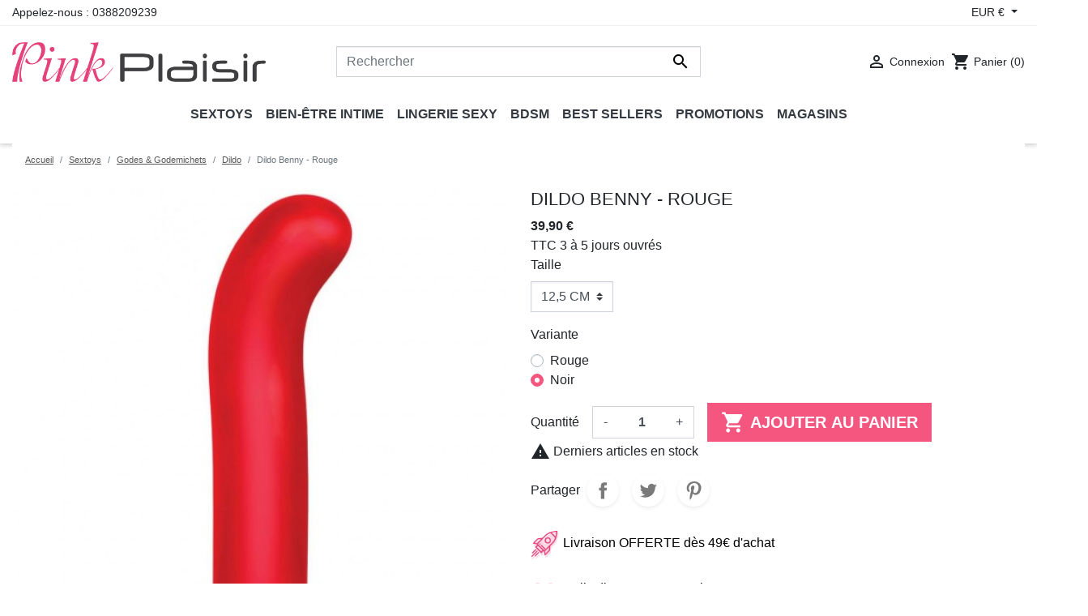

--- FILE ---
content_type: text/html; charset=utf-8
request_url: https://pinkplaisir.com/18820-600000009915-benny-dildo-rouge.html
body_size: 29615
content:
<!doctype html>
<html lang="fr">

  <head>
    
      
  <link rel="preconnect" href="//fonts.gstatic.com/" crossorigin>
<link rel="preconnect" href="//ajax.googleapis.com" crossorigin>
<script type="text/javascript">
    WebFontConfig = {
        google: { families: [ 'Noto+Sans:400,700' ] }
    };
    (function() {
        var wf = document.createElement('script');
        wf.src = 'https://ajax.googleapis.com/ajax/libs/webfont/1/webfont.js';
        wf.type = 'text/javascript';
        wf.async = 'true';
        var s = document.getElementsByTagName('script')[0];
        s.parentNode.insertBefore(wf, s);
    })(); </script>


  <meta charset="utf-8">


  <meta http-equiv="x-ua-compatible" content="ie=edge">



  <title>Dildo Benny - Rouge</title>
  <meta name="description" content="">
  <meta name="keywords" content="">
        
      <link rel="canonical" href="https://pinkplaisir.com/18820-600000009915-benny-dildo-rouge.html">
    
        
  
<meta property="og:title" content="Dildo Benny - Rouge"/>
<meta property="og:description" content=""/>
<meta property="og:type" content="website"/>
<meta property="og:url" content="https://pinkplaisir.com/18820-600000009915-benny-dildo-rouge.html"/>
<meta property="og:site_name" content="Pink Plaisir"/>

  <meta property="og:type" content="product"/>
            <meta property="og:image" content="https://pinkplaisir.com/30603-large_default/600000009915-benny-dildo-rouge.jpg"/>
          <meta property="og:image" content="https://pinkplaisir.com/30604-large_default/600000009915-benny-dildo-rouge.jpg"/>
        <meta property="og:image:height" content="800"/>
    <meta property="og:image:width" content="800"/>

        <meta property="product:price:amount" content="39.9" />
    <meta property="product:price:currency" content="EUR" />
            <meta property="product:brand" content="Malesation" />
    <meta property="og:availability" content="instock" />
<script type="application/ld+json">
{
    "@context" : "http://schema.org",
    "@type" : "Organization",
    "name" : "Pink Plaisir",
    "url" : "https://pinkplaisir.com/",
    "logo" : {
        "@type":"ImageObject",
        "url":"https://pinkplaisir.com"
    }
}

</script>

<script type="application/ld+json">
{
    "@context":"http://schema.org",
    "@type":"WebPage",
    "isPartOf": {
        "@type":"WebSite",
        "url":  "https://pinkplaisir.com/",
        "name": "Pink Plaisir"
    },
    "name": "Dildo Benny - Rouge",
    "url":  "https://pinkplaisir.com/18820-600000009915-benny-dildo-rouge.html"
}


</script>
    <script type="application/ld+json">
    {
    "@context": "http://schema.org/",
    "@type": "Product",
    "name": "Dildo Benny - Rouge",
    "description": "",
    "category": "Dildo",
    "image" :"https://pinkplaisir.com/30603-home_default/600000009915-benny-dildo-rouge.jpg",    "sku": "4041937099152",          "mpn": "4041937099152",
        "brand": {
        "@type": "Thing",
        "name": "Malesation"
    },                  "offers": {
        "@type": "Offer",
        "priceCurrency": "EUR",
        "name": "Dildo Benny - Rouge",
        "price": "39.9",
        "url": "https://pinkplaisir.com/18820-11481-600000009915-benny-dildo-rouge.html#/11-couleur-noir/1078-taille-125_cm",
        "priceValidUntil": "2026-02-07",
                "image": ["https://pinkplaisir.com/30603-large_default/600000009915-benny-dildo-rouge.jpg","https://pinkplaisir.com/30604-large_default/600000009915-benny-dildo-rouge.jpg"],
                          "mpn": "4041937099152",
                "sku": "4041937099152",
                        "availability": "http://schema.org/InStock",
        "seller": {
            "@type": "Organization",
            "name": "Pink Plaisir"
        }
    }
    
}


    </script>
<script type="application/ld+json">
    {
    "@context": "https://schema.org",
    "@type": "BreadcrumbList",
    "itemListElement": [
        {
    "@type": "ListItem",
    "position": 1,
    "name": "Accueil",
    "item": "https://pinkplaisir.com/"
    },        {
    "@type": "ListItem",
    "position": 2,
    "name": "Sextoys",
    "item": "https://pinkplaisir.com/109-sextoys"
    },        {
    "@type": "ListItem",
    "position": 3,
    "name": "Godes &amp; Godemichets",
    "item": "https://pinkplaisir.com/115-godes-godemichets"
    },        {
    "@type": "ListItem",
    "position": 4,
    "name": "Dildo",
    "item": "https://pinkplaisir.com/119-dildo"
    },        {
    "@type": "ListItem",
    "position": 5,
    "name": "Dildo Benny - Rouge",
    "item": "https://pinkplaisir.com/18820-11481-600000009915-benny-dildo-rouge.html#/couleur-noir/taille-125_cm"
    }    ]
    }
    </script>

  



  <meta name="viewport" content="width=device-width, initial-scale=1">



  <link rel="icon" type="image/vnd.microsoft.icon" href="https://pinkplaisir.com/img/favicon.ico?1641488168">
  <link rel="shortcut icon" type="image/x-icon" href="https://pinkplaisir.com/img/favicon.ico?1641488168">



    <link rel="stylesheet" href="https://pinkplaisir.com/themes/classic-rocket/assets/css/theme.css" type="text/css" media="all">
  <link rel="stylesheet" href="https://pinkplaisir.com/modules/blockreassurance/views/dist/front.css" type="text/css" media="all">
  <link rel="stylesheet" href="/modules/layerslider/views/css/layerslider/layerslider.css?v=6.6.9" type="text/css" media="all">
  <link rel="stylesheet" href="/modules/layerslider/views/lib/font-awesome/css/font-awesome.min.css?v=4.7.0" type="text/css" media="all">
  <link rel="stylesheet" href="https://pinkplaisir.com/themes/classic-rocket/modules/productcomments/views/css/productcomments.css" type="text/css" media="all">
  <link rel="stylesheet" href="https://pinkplaisir.com/modules/pm_advancedtopmenu/views/css/pm_advancedtopmenu_base.css" type="text/css" media="all">
  <link rel="stylesheet" href="https://pinkplaisir.com/modules/pm_advancedtopmenu/views/css/pm_advancedtopmenu_product.css" type="text/css" media="all">
  <link rel="stylesheet" href="https://pinkplaisir.com/modules/pm_advancedtopmenu/views/css/pm_advancedtopmenu_global-1.css" type="text/css" media="all">
  <link rel="stylesheet" href="https://pinkplaisir.com/modules/pm_advancedtopmenu/views/css/pm_advancedtopmenu_advanced-1.css" type="text/css" media="all">
  <link rel="stylesheet" href="https://pinkplaisir.com/modules/pm_advancedtopmenu/views/css/pm_advancedtopmenu-1.css" type="text/css" media="all">
  <link rel="stylesheet" href="https://pinkplaisir.com/modules/prestatilldrive/views/css/config.css" type="text/css" media="all">
  <link rel="stylesheet" href="https://pinkplaisir.com/themes/classic-rocket/modules/ps_imageslider/css/homeslider.css" type="text/css" media="all">
  <link rel="stylesheet" href="https://pinkplaisir.com/modules/ps_searchbarjqauto/views/css/jquery.auto-complete.css" type="text/css" media="all">
  <link rel="stylesheet" href="https://pinkplaisir.com/themes/classic-rocket-child/assets/css/custom.css" type="text/css" media="all">



  

  <script type="text/javascript">
        var LS_Meta = {"v":"6.6.9"};
        var adtm_activeLink = {"id":119,"type":"category"};
        var adtm_isToggleMode = true;
        var adtm_menuHamburgerSelector = "#menu-icon, .menu-icon";
        var adtm_stickyOnMobile = false;
        var prestashop = {"cart":{"products":[],"totals":{"total":{"type":"total","label":"Total","amount":0,"value":"0,00\u00a0\u20ac"},"total_including_tax":{"type":"total","label":"Total TTC","amount":0,"value":"0,00\u00a0\u20ac"},"total_excluding_tax":{"type":"total","label":"Total HT :","amount":0,"value":"0,00\u00a0\u20ac"}},"subtotals":{"products":{"type":"products","label":"Sous-total","amount":0,"value":"0,00\u00a0\u20ac"},"discounts":null,"shipping":{"type":"shipping","label":"Livraison","amount":0,"value":""},"tax":{"type":"tax","label":"Taxes incluses","amount":0,"value":"0,00\u00a0\u20ac"}},"products_count":0,"summary_string":"0 articles","vouchers":{"allowed":1,"added":[]},"discounts":[],"minimalPurchase":0,"minimalPurchaseRequired":""},"currency":{"name":"Euro","iso_code":"EUR","iso_code_num":"978","sign":"\u20ac"},"customer":{"lastname":null,"firstname":null,"email":null,"birthday":null,"newsletter":null,"newsletter_date_add":null,"optin":null,"website":null,"company":null,"siret":null,"ape":null,"is_logged":false,"gender":{"type":null,"name":null},"addresses":[]},"language":{"name":"Fran\u00e7ais (French)","iso_code":"fr","locale":"fr-FR","language_code":"fr-fr","is_rtl":"0","date_format_lite":"d\/m\/Y","date_format_full":"d\/m\/Y H:i:s","id":2},"page":{"title":"","canonical":null,"meta":{"title":"Dildo Benny - Rouge","description":"","keywords":"","robots":"index"},"page_name":"product","body_classes":{"lang-fr":true,"lang-rtl":false,"country-FR":true,"currency-EUR":true,"layout-full-width":true,"page-product":true,"tax-display-enabled":true,"product-id-18820":true,"product-Dildo Benny - Rouge":true,"product-id-category-119":true,"product-id-manufacturer-21":true,"product-id-supplier-0":true,"product-available-for-order":true},"admin_notifications":[]},"shop":{"name":"Pink Plaisir","logo":"https:\/\/pinkplaisir.com\/img\/my-shop-logo-1641488168.jpg","stores_icon":"https:\/\/pinkplaisir.com\/img\/logo_stores.png","favicon":"https:\/\/pinkplaisir.com\/img\/favicon.ico"},"urls":{"base_url":"https:\/\/pinkplaisir.com\/","current_url":"https:\/\/pinkplaisir.com\/18820-600000009915-benny-dildo-rouge.html","shop_domain_url":"https:\/\/pinkplaisir.com","img_ps_url":"https:\/\/pinkplaisir.com\/img\/","img_cat_url":"https:\/\/pinkplaisir.com\/img\/c\/","img_lang_url":"https:\/\/pinkplaisir.com\/img\/l\/","img_prod_url":"https:\/\/pinkplaisir.com\/img\/p\/","img_manu_url":"https:\/\/pinkplaisir.com\/img\/m\/","img_sup_url":"https:\/\/pinkplaisir.com\/img\/su\/","img_ship_url":"https:\/\/pinkplaisir.com\/img\/s\/","img_store_url":"https:\/\/pinkplaisir.com\/img\/st\/","img_col_url":"https:\/\/pinkplaisir.com\/img\/co\/","img_url":"https:\/\/pinkplaisir.com\/themes\/classic-rocket-child\/assets\/img\/","css_url":"https:\/\/pinkplaisir.com\/themes\/classic-rocket-child\/assets\/css\/","js_url":"https:\/\/pinkplaisir.com\/themes\/classic-rocket-child\/assets\/js\/","pic_url":"https:\/\/pinkplaisir.com\/upload\/","pages":{"address":"https:\/\/pinkplaisir.com\/adresse","addresses":"https:\/\/pinkplaisir.com\/adresses","authentication":"https:\/\/pinkplaisir.com\/connexion","cart":"https:\/\/pinkplaisir.com\/panier","category":"https:\/\/pinkplaisir.com\/index.php?controller=category","cms":"https:\/\/pinkplaisir.com\/index.php?controller=cms","contact":"https:\/\/pinkplaisir.com\/nous-contacter","discount":"https:\/\/pinkplaisir.com\/reduction","guest_tracking":"https:\/\/pinkplaisir.com\/suivi-commande-invite","history":"https:\/\/pinkplaisir.com\/historique-commandes","identity":"https:\/\/pinkplaisir.com\/identite","index":"https:\/\/pinkplaisir.com\/","my_account":"https:\/\/pinkplaisir.com\/mon-compte","order_confirmation":"https:\/\/pinkplaisir.com\/confirmation-commande","order_detail":"https:\/\/pinkplaisir.com\/index.php?controller=order-detail","order_follow":"https:\/\/pinkplaisir.com\/suivi-commande","order":"https:\/\/pinkplaisir.com\/commande","order_return":"https:\/\/pinkplaisir.com\/index.php?controller=order-return","order_slip":"https:\/\/pinkplaisir.com\/avoirs","pagenotfound":"https:\/\/pinkplaisir.com\/page-introuvable","password":"https:\/\/pinkplaisir.com\/recuperation-mot-de-passe","pdf_invoice":"https:\/\/pinkplaisir.com\/index.php?controller=pdf-invoice","pdf_order_return":"https:\/\/pinkplaisir.com\/index.php?controller=pdf-order-return","pdf_order_slip":"https:\/\/pinkplaisir.com\/index.php?controller=pdf-order-slip","prices_drop":"https:\/\/pinkplaisir.com\/promotions","product":"https:\/\/pinkplaisir.com\/index.php?controller=product","search":"https:\/\/pinkplaisir.com\/recherche","sitemap":"https:\/\/pinkplaisir.com\/plan-site","stores":"https:\/\/pinkplaisir.com\/index.php?controller=stores","supplier":"https:\/\/pinkplaisir.com\/fournisseur","register":"https:\/\/pinkplaisir.com\/connexion?create_account=1","order_login":"https:\/\/pinkplaisir.com\/commande?login=1"},"alternative_langs":[],"theme_assets":"\/themes\/classic-rocket-child\/assets\/","actions":{"logout":"https:\/\/pinkplaisir.com\/?mylogout="},"no_picture_image":{"bySize":{"small_default":{"url":"https:\/\/pinkplaisir.com\/img\/p\/fr-default-small_default.jpg","width":98,"height":98},"cart_default":{"url":"https:\/\/pinkplaisir.com\/img\/p\/fr-default-cart_default.jpg","width":125,"height":125},"pdt_180":{"url":"https:\/\/pinkplaisir.com\/img\/p\/fr-default-pdt_180.jpg","width":180,"height":180},"home_default":{"url":"https:\/\/pinkplaisir.com\/img\/p\/fr-default-home_default.jpg","width":250,"height":250},"pdt_300":{"url":"https:\/\/pinkplaisir.com\/img\/p\/fr-default-pdt_300.jpg","width":300,"height":300},"pdt_360":{"url":"https:\/\/pinkplaisir.com\/img\/p\/fr-default-pdt_360.jpg","width":360,"height":360},"medium_default":{"url":"https:\/\/pinkplaisir.com\/img\/p\/fr-default-medium_default.jpg","width":452,"height":452},"pdt_540":{"url":"https:\/\/pinkplaisir.com\/img\/p\/fr-default-pdt_540.jpg","width":540,"height":540},"large_default":{"url":"https:\/\/pinkplaisir.com\/img\/p\/fr-default-large_default.jpg","width":800,"height":800}},"small":{"url":"https:\/\/pinkplaisir.com\/img\/p\/fr-default-small_default.jpg","width":98,"height":98},"medium":{"url":"https:\/\/pinkplaisir.com\/img\/p\/fr-default-pdt_300.jpg","width":300,"height":300},"large":{"url":"https:\/\/pinkplaisir.com\/img\/p\/fr-default-large_default.jpg","width":800,"height":800},"legend":""}},"configuration":{"display_taxes_label":true,"display_prices_tax_incl":true,"is_catalog":false,"show_prices":true,"opt_in":{"partner":false},"quantity_discount":{"type":"discount","label":"Remise sur prix unitaire"},"voucher_enabled":1,"return_enabled":1},"field_required":[],"breadcrumb":{"links":[{"title":"Accueil","url":"https:\/\/pinkplaisir.com\/"},{"title":"Sextoys","url":"https:\/\/pinkplaisir.com\/109-sextoys"},{"title":"Godes & Godemichets","url":"https:\/\/pinkplaisir.com\/115-godes-godemichets"},{"title":"Dildo","url":"https:\/\/pinkplaisir.com\/119-dildo"},{"title":"Dildo Benny - Rouge","url":"https:\/\/pinkplaisir.com\/18820-11481-600000009915-benny-dildo-rouge.html#\/couleur-noir\/taille-125_cm"}],"count":5},"link":{"protocol_link":"https:\/\/","protocol_content":"https:\/\/"},"time":1769145966,"static_token":"295310065f9c9cedb9ac36cfbb25c48e","token":"a826d030d120beb67c9cace55b4656ed","debug":false};
        var psemailsubscription_subscription = "https:\/\/pinkplaisir.com\/module\/ps_emailsubscription\/subscription";
        var psr_icon_color = "#E6427A";
      </script>



  <meta name="generator" content="Powered by Creative Slider 6.6.9 - Multi-Purpose, Responsive, Parallax, Mobile-Friendly Slider Module for PrestaShop." />

<script type="text/javascript">
	(window.gaDevIds=window.gaDevIds||[]).push('d6YPbH');
	(function(i,s,o,g,r,a,m){i['GoogleAnalyticsObject']=r;i[r]=i[r]||function(){
	(i[r].q=i[r].q||[]).push(arguments)},i[r].l=1*new Date();a=s.createElement(o),
	m=s.getElementsByTagName(o)[0];a.async=1;a.src=g;m.parentNode.insertBefore(a,m)
	})(window,document,'script','https://www.google-analytics.com/analytics.js','ga');

            ga('create', 'UA-239876852-1', 'auto');
                        ga('send', 'pageview');
    
    ga('require', 'ec');
</script>

<script type="text/javascript">
    (function() {
        window.sib = {
            equeue: [],
            client_key: "6q7tgjq7log2drcxq4myvqlb"
        };

    
        window.sendinblue = { } ;
        for (var j = ['track', 'identify', 'trackLink', 'page'], i = 0; i < j.length; i++) {
            (function(k) {
                window.sendinblue[k] = function() {
                    var arg = Array.prototype.slice.call(arguments);
                    (window.sib[k] || function() {
                        var t = { } ;
                        t[k] = arg;
                        window.sib.equeue.push(t);
                    })(arg[0], arg[1], arg[2]);
                };
            })(j[i]);
        }
        var n = document.createElement("script"),
            i = document.getElementsByTagName("script")[0];
        n.type = "text/javascript", n.id = "sendinblue-js", n.async = !0, n.src = "https://sibautomation.com/sa.js?key=" + window.sib.client_key, i.parentNode.insertBefore(n, i), window.sendinblue.page();
    })();
</script>






<script>(function(w,d,s,l,i){w[l]=w[l]||[];w[l].push({'gtm.start':
new Date().getTime(),event:'gtm.js'});var f=d.getElementsByTagName(s)[0],
j=d.createElement(s),dl=l!='dataLayer'?'&l='+l:'';j.async=true;j.src=
'https://www.googletagmanager.com/gtm.js?id='+i+dl;f.parentNode.insertBefore(j,f);
})(window,document,'script','dataLayer','GTM-PM33SSV');</script>
<!-- End Google Tag Manager -->

    
  </head>

  <body id="product" class="lang-fr country-fr currency-eur layout-full-width page-product tax-display-enabled product-id-18820 product-dildo-benny-rouge product-id-category-119 product-id-manufacturer-21 product-id-supplier-0 product-available-for-order">
     
      
    <!-- Google Tag Manager (noscript) -->
    <noscript><iframe src="https://www.googletagmanager.com/ns.html?id=GTM-PM33SSV"
    height="0" width="0" style="display:none;visibility:hidden"></iframe></noscript>
    <!-- End Google Tag Manager (noscript) -->

    
      
    

    <main>
      
              

      <header id="header" class="l-header">
        
          
    <div class="header-banner">
        
    </div>



    <div class="header-nav u-bor-bot">
        <div class="header__container container">
            <div class="u-a-i-c d--flex-between visible--desktop">
                <div class="small">
                    <div id="_desktop_contact_link">
  <div id="contact-link">
                Appelez-nous : <span>0388209239</span>
      </div>
</div>

                </div>
                <div class="header-nav__right">
                    <div id="_desktop_currency_selector">
    <div class="currency-selector dropdown js-dropdown">
        <span id="currency-selector-label" class="d-inline-block d-md-none">Devise :</span>
        <button data-target="#" data-toggle="dropdown" class="btn btn-sm dropdown-toggle" aria-haspopup="true" aria-expanded="false" aria-label="Sélecteur de devise">
            EUR €
        </button>
        <div class="dropdown-menu dropdown-menu-right" aria-labelledby="currency-selector-label">
                                <a title="Euro" rel="nofollow" href="https://pinkplaisir.com/18820-600000009915-benny-dildo-rouge.html?SubmitCurrency=1&amp;id_currency=2" class="dropdown-item small">EUR €</a>
                    </div>
    </div>
</div>

                </div>
            </div>
        </div>
    </div>



    <div class="container header-top d--flex-between u-a-i-c">
        <button class="visible--mobile btn" id="menu-icon" data-toggle="modal" data-target="#mobile_top_menu_wrapper">
            <i class="material-icons d-inline">&#xE5D2;</i>
        </button>
        <a href="https://pinkplaisir.com/" class="header__logo header-top__col">
            <img class="logo img-fluid" src="https://pinkplaisir.com/img/my-shop-logo-1641488168.jpg" alt="Pink Plaisir">
        </a>
        <div class="header__search">
            <!-- Block search module TOP -->
<form method="get" action="//pinkplaisir.com/recherche" class="search-widget" data-search-widget data-search-controller-url="//pinkplaisir.com/recherche">
    <input type="hidden" name="controller" value="search">
    <div class="search-widget__group">
        <input class="form-control search-widget__input-right" type="text" name="s" value="" placeholder="Rechercher" aria-label="Rechercher">
        <button type="submit" class="search-widget__btn btn btn-link">
            <i class="material-icons search">&#xE8B6;</i>
            <span class="d-none">Rechercher</span>
        </button>
    </div>
</form>
<!-- /Block search module TOP -->

        </div>
        <div class="header__right header-top__col">
            <div class="user-info header__rightitem">
      <a
      href="https://pinkplaisir.com/mon-compte"
      class="u-link-body"
      title="Identifiez-vous"
      rel="nofollow"
    >
      <span><i class="material-icons">&#xE7FF;</i></span>
      <span class="visible--desktop small">Connexion</span>
    </a>
  </div>
<div>
  <div class="blockcart cart-preview header__rightitem inactive" data-refresh-url="//pinkplaisir.com/module/ps_shoppingcart/ajax">
    <div class="shopping-cart">
              <span><i class="material-icons blockcart__icon">shopping_cart</i></span>
        <span class="visible--desktop blockcart__label small">Panier</span>
        <span class="cart-products-count small blockcart__count">(0)</span>
          </div>
  </div>
</div>

        </div>
    </div>
    <div class="container">
        

<nav class="menu visible--desktop" id="_desktop_top_menu">
  
      <ul class="menu-top h-100" id="top-menu" role="navigation" data-depth="0">
                                        <li class="h-100 menu__item--0 category menu__item menu__item--top"
          id="category-109" aria-haspopup="true" aria-expanded="false"
          aria-owns="top_sub_menu_70514" aria-controls="top_sub_menu_70514">
          
                    <div class="menu__item-header">
                      <a
              class="d-md-flex w-100 h-100 menu__item-link--top menu__item-link--hassubmenu"
              href="https://pinkplaisir.com/109-sextoys" data-depth="0"
                          >
              <span class="align-self-center">Sextoys</span>
            </a>
                                                <span class="visible--mobile">
                <span data-target="#top_sub_menu_83050" data-toggle="collapse"
                      class="d-block navbar-toggler icon-collapse">
                  <i class="material-icons menu__collapseicon">&#xE313;</i>
                </span>
              </span>
          </div>
                                <div class="menu-sub clearfix collapse show" data-collapse-hide-mobile
                 id="top_sub_menu_83050" role="group" aria-labelledby="category-109"
                 aria-expanded="false" aria-hidden="true">
              <div class="menu-sub__content">
                
      <ul  class="menu-sub__list menu-sub__list--1" data-depth="1">
                                        <li class="h-100 menu__item--1 category menu__item menu__item--sub"
          id="category-431" aria-haspopup="true" aria-expanded="false"
          aria-owns="top_sub_menu_13812" aria-controls="top_sub_menu_13812">
          
                    <div class="menu__item-header">
                      <a
              class="d-md-flex w-100 h-100 menu__item-link--sub menu__item-link--1 menu__item-link--hassubmenu"
              href="https://pinkplaisir.com/431-sextoys-pour-elle" data-depth="1"
                          >
              <span class="align-self-center">Sextoys pour elle</span>
            </a>
                                                <span class="visible--mobile">
                <span data-target="#top_sub_menu_3130" data-toggle="collapse"
                      class="d-block navbar-toggler icon-collapse">
                  <i class="material-icons menu__collapseicon">&#xE313;</i>
                </span>
              </span>
          </div>
                                <div class="clearfix collapse show" data-collapse-hide-mobile
                 id="top_sub_menu_3130" role="group" aria-labelledby="category-431"
                 aria-expanded="false" aria-hidden="true">
              <div>
                
      <ul  class="menu-sub__list menu-sub__list--2" data-depth="2">
                      <li class="h-100 menu__item--2 category menu__item menu__item--sub"
          id="category-113" >
          
                      <a
              class="d-md-flex w-100 h-100 menu__item-link--sub menu__item-link--2 menu__item-link--nosubmenu"
              href="https://pinkplaisir.com/113-stimulateurs-clitoridiens" data-depth="2"
                          >
              <span class="align-self-center">Stimulateurs Clitoridiens</span>
            </a>
                              </li>
                                        <li class="h-100 menu__item--2 category menu__item menu__item--sub"
          id="category-121" aria-haspopup="true" aria-expanded="false"
          aria-owns="top_sub_menu_68708" aria-controls="top_sub_menu_68708">
          
                    <div class="menu__item-header">
                      <a
              class="d-md-flex w-100 h-100 menu__item-link--sub menu__item-link--2 menu__item-link--hassubmenu"
              href="https://pinkplaisir.com/121-vibromasseurs" data-depth="2"
                          >
              <span class="align-self-center">Vibromasseurs</span>
            </a>
                                                <span class="visible--mobile">
                <span data-target="#top_sub_menu_27723" data-toggle="collapse"
                      class="d-block navbar-toggler icon-collapse">
                  <i class="material-icons menu__collapseicon">&#xE313;</i>
                </span>
              </span>
          </div>
                                <div class="clearfix collapse show" data-collapse-hide-mobile
                 id="top_sub_menu_27723" role="group" aria-labelledby="category-121"
                 aria-expanded="false" aria-hidden="true">
              <div>
                
      <ul  class="menu-sub__list menu-sub__list--3" data-depth="3">
                      <li class="h-100 menu__item--3 category menu__item menu__item--sub"
          id="category-122" >
          
                      <a
              class="d-md-flex w-100 h-100 menu__item-link--sub menu__item-link--3 menu__item-link--nosubmenu"
              href="https://pinkplaisir.com/122-vibromasseurs-classiques" data-depth="3"
                          >
              <span class="align-self-center">Vibromasseurs Classiques</span>
            </a>
                              </li>
                      <li class="h-100 menu__item--3 category menu__item menu__item--sub"
          id="category-125" >
          
                      <a
              class="d-md-flex w-100 h-100 menu__item-link--sub menu__item-link--3 menu__item-link--nosubmenu"
              href="https://pinkplaisir.com/125-vibromasseurs-rabbits" data-depth="3"
                          >
              <span class="align-self-center">Vibromasseurs Rabbits</span>
            </a>
                              </li>
                      <li class="h-100 menu__item--3 category menu__item menu__item--sub"
          id="category-123" >
          
                      <a
              class="d-md-flex w-100 h-100 menu__item-link--sub menu__item-link--3 menu__item-link--nosubmenu"
              href="https://pinkplaisir.com/123-vibromasseurs-realistes" data-depth="3"
                          >
              <span class="align-self-center">Vibromasseurs Réalistes</span>
            </a>
                              </li>
                      <li class="h-100 menu__item--3 category menu__item menu__item--sub"
          id="category-126" >
          
                      <a
              class="d-md-flex w-100 h-100 menu__item-link--sub menu__item-link--3 menu__item-link--nosubmenu"
              href="https://pinkplaisir.com/126-vibromasseurs-wands" data-depth="3"
                          >
              <span class="align-self-center">Vibromasseurs Wands</span>
            </a>
                              </li>
                      <li class="h-100 menu__item--3 category menu__item menu__item--sub"
          id="category-124" >
          
                      <a
              class="d-md-flex w-100 h-100 menu__item-link--sub menu__item-link--3 menu__item-link--nosubmenu"
              href="https://pinkplaisir.com/124-vibros-mini" data-depth="3"
                          >
              <span class="align-self-center">Vibros Mini</span>
            </a>
                              </li>
                      <li class="h-100 menu__item--3 category menu__item menu__item--sub"
          id="category-146" >
          
                      <a
              class="d-md-flex w-100 h-100 menu__item-link--sub menu__item-link--3 menu__item-link--nosubmenu"
              href="https://pinkplaisir.com/146-culottes-strings-vibrants" data-depth="3"
                          >
              <span class="align-self-center">Culottes &amp; Strings Vibrants</span>
            </a>
                              </li>
          </ul>
  
              </div>
            </div>
                  </li>
                      <li class="h-100 menu__item--2 category menu__item menu__item--sub"
          id="category-134" >
          
                      <a
              class="d-md-flex w-100 h-100 menu__item-link--sub menu__item-link--2 menu__item-link--nosubmenu"
              href="https://pinkplaisir.com/134-boules-de-geisha" data-depth="2"
                          >
              <span class="align-self-center">Boules de Geisha</span>
            </a>
                              </li>
                      <li class="h-100 menu__item--2 category menu__item menu__item--sub"
          id="category-150" >
          
                      <a
              class="d-md-flex w-100 h-100 menu__item-link--sub menu__item-link--2 menu__item-link--nosubmenu"
              href="https://pinkplaisir.com/150-oeufs-vibrants" data-depth="2"
                          >
              <span class="align-self-center">Oeufs Vibrants</span>
            </a>
                              </li>
          </ul>
  
              </div>
            </div>
                  </li>
                                        <li class="h-100 menu__item--1 category menu__item menu__item--sub"
          id="category-135" aria-haspopup="true" aria-expanded="false"
          aria-owns="top_sub_menu_79886" aria-controls="top_sub_menu_79886">
          
                    <div class="menu__item-header">
                      <a
              class="d-md-flex w-100 h-100 menu__item-link--sub menu__item-link--1 menu__item-link--hassubmenu"
              href="https://pinkplaisir.com/135-sextoys-homme" data-depth="1"
                          >
              <span class="align-self-center">Sextoys Homme</span>
            </a>
                                                <span class="visible--mobile">
                <span data-target="#top_sub_menu_517" data-toggle="collapse"
                      class="d-block navbar-toggler icon-collapse">
                  <i class="material-icons menu__collapseicon">&#xE313;</i>
                </span>
              </span>
          </div>
                                <div class="clearfix collapse show" data-collapse-hide-mobile
                 id="top_sub_menu_517" role="group" aria-labelledby="category-135"
                 aria-expanded="false" aria-hidden="true">
              <div>
                
      <ul  class="menu-sub__list menu-sub__list--2" data-depth="2">
                                        <li class="h-100 menu__item--2 category menu__item menu__item--sub"
          id="category-136" aria-haspopup="true" aria-expanded="false"
          aria-owns="top_sub_menu_14451" aria-controls="top_sub_menu_14451">
          
                    <div class="menu__item-header">
                      <a
              class="d-md-flex w-100 h-100 menu__item-link--sub menu__item-link--2 menu__item-link--hassubmenu"
              href="https://pinkplaisir.com/136-masturbateurs" data-depth="2"
                          >
              <span class="align-self-center">Masturbateurs</span>
            </a>
                                                <span class="visible--mobile">
                <span data-target="#top_sub_menu_56318" data-toggle="collapse"
                      class="d-block navbar-toggler icon-collapse">
                  <i class="material-icons menu__collapseicon">&#xE313;</i>
                </span>
              </span>
          </div>
                                <div class="clearfix collapse show" data-collapse-hide-mobile
                 id="top_sub_menu_56318" role="group" aria-labelledby="category-136"
                 aria-expanded="false" aria-hidden="true">
              <div>
                
      <ul  class="menu-sub__list menu-sub__list--3" data-depth="3">
                      <li class="h-100 menu__item--3 category menu__item menu__item--sub"
          id="category-137" >
          
                      <a
              class="d-md-flex w-100 h-100 menu__item-link--sub menu__item-link--3 menu__item-link--nosubmenu"
              href="https://pinkplaisir.com/137-masturbateurs-classiques" data-depth="3"
                          >
              <span class="align-self-center">Masturbateurs classiques</span>
            </a>
                              </li>
                      <li class="h-100 menu__item--3 category menu__item menu__item--sub"
          id="category-138" >
          
                      <a
              class="d-md-flex w-100 h-100 menu__item-link--sub menu__item-link--3 menu__item-link--nosubmenu"
              href="https://pinkplaisir.com/138-masturbateurs-realistes-et-vaginettes" data-depth="3"
                          >
              <span class="align-self-center">Masturbateurs réalistes</span>
            </a>
                              </li>
                      <li class="h-100 menu__item--3 category menu__item menu__item--sub"
          id="category-139" >
          
                      <a
              class="d-md-flex w-100 h-100 menu__item-link--sub menu__item-link--3 menu__item-link--nosubmenu"
              href="https://pinkplaisir.com/139-masturbateurs-vibrants" data-depth="3"
                          >
              <span class="align-self-center">Masturbateurs vibrants</span>
            </a>
                              </li>
          </ul>
  
              </div>
            </div>
                  </li>
                      <li class="h-100 menu__item--2 category menu__item menu__item--sub"
          id="category-140" >
          
                      <a
              class="d-md-flex w-100 h-100 menu__item-link--sub menu__item-link--2 menu__item-link--nosubmenu"
              href="https://pinkplaisir.com/140-cockrings-anneaux-vibrants" data-depth="2"
                          >
              <span class="align-self-center">Cockrings &amp; Anneaux Vibrants</span>
            </a>
                              </li>
                      <li class="h-100 menu__item--2 category menu__item menu__item--sub"
          id="category-141" >
          
                      <a
              class="d-md-flex w-100 h-100 menu__item-link--sub menu__item-link--2 menu__item-link--nosubmenu"
              href="https://pinkplaisir.com/141-poupees-gonflables" data-depth="2"
                          >
              <span class="align-self-center">Poupées Gonflables</span>
            </a>
                              </li>
                      <li class="h-100 menu__item--2 category menu__item menu__item--sub"
          id="category-142" >
          
                      <a
              class="d-md-flex w-100 h-100 menu__item-link--sub menu__item-link--2 menu__item-link--nosubmenu"
              href="https://pinkplaisir.com/142-poupees-realistes" data-depth="2"
                          >
              <span class="align-self-center">Poupées Réalistes</span>
            </a>
                              </li>
                      <li class="h-100 menu__item--2 category menu__item menu__item--sub"
          id="category-143" >
          
                      <a
              class="d-md-flex w-100 h-100 menu__item-link--sub menu__item-link--2 menu__item-link--nosubmenu"
              href="https://pinkplaisir.com/143-pompes-a-penis" data-depth="2"
                          >
              <span class="align-self-center">Pompes à Pénis</span>
            </a>
                              </li>
                      <li class="h-100 menu__item--2 category menu__item menu__item--sub"
          id="category-292" >
          
                      <a
              class="d-md-flex w-100 h-100 menu__item-link--sub menu__item-link--2 menu__item-link--nosubmenu"
              href="https://pinkplaisir.com/292-gaines-et-manchons" data-depth="2"
                          >
              <span class="align-self-center">Gaines et manchons</span>
            </a>
                              </li>
                      <li class="h-100 menu__item--2 category menu__item menu__item--sub"
          id="category-145" >
          
                      <a
              class="d-md-flex w-100 h-100 menu__item-link--sub menu__item-link--2 menu__item-link--nosubmenu"
              href="https://pinkplaisir.com/145-stimulateurs-prostatique" data-depth="2"
                          >
              <span class="align-self-center">Stimulateurs Prostatique</span>
            </a>
                              </li>
          </ul>
  
              </div>
            </div>
                  </li>
                      <li class="h-100 menu__item--1 category menu__item menu__item--sub"
          id="category-132" >
          
                      <a
              class="d-md-flex w-100 h-100 menu__item-link--sub menu__item-link--1 menu__item-link--nosubmenu"
              href="https://pinkplaisir.com/132-sextoys-pour-couple" data-depth="1"
                          >
              <span class="align-self-center">Sextoys pour Couple</span>
            </a>
                              </li>
                                        <li class="h-100 menu__item--1 category menu__item menu__item--sub"
          id="category-144" aria-haspopup="true" aria-expanded="false"
          aria-owns="top_sub_menu_45024" aria-controls="top_sub_menu_45024">
          
                    <div class="menu__item-header">
                      <a
              class="d-md-flex w-100 h-100 menu__item-link--sub menu__item-link--1 menu__item-link--hassubmenu"
              href="https://pinkplaisir.com/144-plaisir-anal" data-depth="1"
                          >
              <span class="align-self-center">Plaisir Anal</span>
            </a>
                                                <span class="visible--mobile">
                <span data-target="#top_sub_menu_94232" data-toggle="collapse"
                      class="d-block navbar-toggler icon-collapse">
                  <i class="material-icons menu__collapseicon">&#xE313;</i>
                </span>
              </span>
          </div>
                                <div class="clearfix collapse show" data-collapse-hide-mobile
                 id="top_sub_menu_94232" role="group" aria-labelledby="category-144"
                 aria-expanded="false" aria-hidden="true">
              <div>
                
      <ul  class="menu-sub__list menu-sub__list--2" data-depth="2">
                      <li class="h-100 menu__item--2 category menu__item menu__item--sub"
          id="category-147" >
          
                      <a
              class="d-md-flex w-100 h-100 menu__item-link--sub menu__item-link--2 menu__item-link--nosubmenu"
              href="https://pinkplaisir.com/147-plug-anal" data-depth="2"
                          >
              <span class="align-self-center">Plug Anal</span>
            </a>
                              </li>
                      <li class="h-100 menu__item--2 category menu__item menu__item--sub"
          id="category-148" >
          
                      <a
              class="d-md-flex w-100 h-100 menu__item-link--sub menu__item-link--2 menu__item-link--nosubmenu"
              href="https://pinkplaisir.com/148-chapelets" data-depth="2"
                          >
              <span class="align-self-center">Chapelets</span>
            </a>
                              </li>
                      <li class="h-100 menu__item--2 category menu__item menu__item--sub"
          id="category-149" >
          
                      <a
              class="d-md-flex w-100 h-100 menu__item-link--sub menu__item-link--2 menu__item-link--nosubmenu"
              href="https://pinkplaisir.com/149-chaines-anales" data-depth="2"
                          >
              <span class="align-self-center">Chaînes Anales</span>
            </a>
                              </li>
          </ul>
  
              </div>
            </div>
                  </li>
                                        <li class="h-100 menu__item--1 category menu__item menu__item--sub"
          id="category-115" aria-haspopup="true" aria-expanded="false"
          aria-owns="top_sub_menu_17126" aria-controls="top_sub_menu_17126">
          
                    <div class="menu__item-header">
                      <a
              class="d-md-flex w-100 h-100 menu__item-link--sub menu__item-link--1 menu__item-link--hassubmenu"
              href="https://pinkplaisir.com/115-godes-godemichets" data-depth="1"
                          >
              <span class="align-self-center">Godes &amp; Godemichets</span>
            </a>
                                                <span class="visible--mobile">
                <span data-target="#top_sub_menu_80916" data-toggle="collapse"
                      class="d-block navbar-toggler icon-collapse">
                  <i class="material-icons menu__collapseicon">&#xE313;</i>
                </span>
              </span>
          </div>
                                <div class="clearfix collapse show" data-collapse-hide-mobile
                 id="top_sub_menu_80916" role="group" aria-labelledby="category-115"
                 aria-expanded="false" aria-hidden="true">
              <div>
                
      <ul  class="menu-sub__list menu-sub__list--2" data-depth="2">
                      <li class="h-100 menu__item--2 category menu__item menu__item--sub"
          id="category-116" >
          
                      <a
              class="d-md-flex w-100 h-100 menu__item-link--sub menu__item-link--2 menu__item-link--nosubmenu"
              href="https://pinkplaisir.com/116-godes-realistes-et-godemichets-realistes" data-depth="2"
                          >
              <span class="align-self-center">Godes réalistes</span>
            </a>
                              </li>
                      <li class="h-100 menu__item--2 category menu__item menu__item--sub"
          id="category-117" >
          
                      <a
              class="d-md-flex w-100 h-100 menu__item-link--sub menu__item-link--2 menu__item-link--nosubmenu"
              href="https://pinkplaisir.com/117-godes-ventouses" data-depth="2"
                          >
              <span class="align-self-center">Godes Ventouses</span>
            </a>
                              </li>
                      <li class="h-100 menu__item--2 category menu__item menu__item--sub"
          id="category-118" >
          
                      <a
              class="d-md-flex w-100 h-100 menu__item-link--sub menu__item-link--2 menu__item-link--nosubmenu"
              href="https://pinkplaisir.com/118-double-dong" data-depth="2"
                          >
              <span class="align-self-center">Double Dong</span>
            </a>
                              </li>
                      <li class="h-100 menu__item--2 category menu__item menu__item--sub"
          id="category-119" >
          
                      <a
              class="d-md-flex w-100 h-100 menu__item-link--sub menu__item-link--2 menu__item-link--nosubmenu"
              href="https://pinkplaisir.com/119-dildo" data-depth="2"
                          >
              <span class="align-self-center">Dildo</span>
            </a>
                              </li>
                      <li class="h-100 menu__item--2 category menu__item menu__item--sub"
          id="category-120" >
          
                      <a
              class="d-md-flex w-100 h-100 menu__item-link--sub menu__item-link--2 menu__item-link--nosubmenu"
              href="https://pinkplaisir.com/120-godes-vibrants" data-depth="2"
                          >
              <span class="align-self-center">Godes Vibrants</span>
            </a>
                              </li>
                                        <li class="h-100 menu__item--2 category menu__item menu__item--sub"
          id="category-127" aria-haspopup="true" aria-expanded="false"
          aria-owns="top_sub_menu_16807" aria-controls="top_sub_menu_16807">
          
                    <div class="menu__item-header">
                      <a
              class="d-md-flex w-100 h-100 menu__item-link--sub menu__item-link--2 menu__item-link--hassubmenu"
              href="https://pinkplaisir.com/127-godes-ceintures" data-depth="2"
                          >
              <span class="align-self-center">Godes Ceintures</span>
            </a>
                                                <span class="visible--mobile">
                <span data-target="#top_sub_menu_74733" data-toggle="collapse"
                      class="d-block navbar-toggler icon-collapse">
                  <i class="material-icons menu__collapseicon">&#xE313;</i>
                </span>
              </span>
          </div>
                                <div class="clearfix collapse show" data-collapse-hide-mobile
                 id="top_sub_menu_74733" role="group" aria-labelledby="category-127"
                 aria-expanded="false" aria-hidden="true">
              <div>
                
      <ul  class="menu-sub__list menu-sub__list--3" data-depth="3">
                      <li class="h-100 menu__item--3 category menu__item menu__item--sub"
          id="category-128" >
          
                      <a
              class="d-md-flex w-100 h-100 menu__item-link--sub menu__item-link--3 menu__item-link--nosubmenu"
              href="https://pinkplaisir.com/128-sans-harnais" data-depth="3"
                          >
              <span class="align-self-center">Sans Harnais</span>
            </a>
                              </li>
                      <li class="h-100 menu__item--3 category menu__item menu__item--sub"
          id="category-129" >
          
                      <a
              class="d-md-flex w-100 h-100 menu__item-link--sub menu__item-link--3 menu__item-link--nosubmenu"
              href="https://pinkplaisir.com/129-harnais" data-depth="3"
                          >
              <span class="align-self-center">Harnais</span>
            </a>
                              </li>
                      <li class="h-100 menu__item--3 category menu__item menu__item--sub"
          id="category-130" >
          
                      <a
              class="d-md-flex w-100 h-100 menu__item-link--sub menu__item-link--3 menu__item-link--nosubmenu"
              href="https://pinkplaisir.com/130-godes-et-harnais" data-depth="3"
                          >
              <span class="align-self-center">Godes et Harnais</span>
            </a>
                              </li>
          </ul>
  
              </div>
            </div>
                  </li>
          </ul>
  
              </div>
            </div>
                  </li>
                      <li class="h-100 menu__item--1 category menu__item menu__item--sub"
          id="category-133" >
          
                      <a
              class="d-md-flex w-100 h-100 menu__item-link--sub menu__item-link--1 menu__item-link--nosubmenu"
              href="https://pinkplaisir.com/133-sextoys-connectes" data-depth="1"
                          >
              <span class="align-self-center">Sextoys Connectés</span>
            </a>
                              </li>
                      <li class="h-100 menu__item--1 category menu__item menu__item--sub"
          id="category-110" >
          
                      <a
              class="d-md-flex w-100 h-100 menu__item-link--sub menu__item-link--1 menu__item-link--nosubmenu"
              href="https://pinkplaisir.com/110-promos-et-petits-prix" data-depth="1"
                          >
              <span class="align-self-center">Promos et Petits Prix</span>
            </a>
                              </li>
                      <li class="h-100 menu__item--1 category menu__item menu__item--sub"
          id="category-131" >
          
                      <a
              class="d-md-flex w-100 h-100 menu__item-link--sub menu__item-link--1 menu__item-link--nosubmenu"
              href="https://pinkplaisir.com/131-canards-vibrants" data-depth="1"
                          >
              <span class="align-self-center">Canards Vibrants</span>
            </a>
                              </li>
          </ul>
  
              </div>
            </div>
                  </li>
                                        <li class="h-100 menu__item--0 category menu__item menu__item--top"
          id="category-152" aria-haspopup="true" aria-expanded="false"
          aria-owns="top_sub_menu_53164" aria-controls="top_sub_menu_53164">
          
                    <div class="menu__item-header">
                      <a
              class="d-md-flex w-100 h-100 menu__item-link--top menu__item-link--hassubmenu"
              href="https://pinkplaisir.com/152-bien-etre-intime" data-depth="0"
                          >
              <span class="align-self-center">Bien-être intime</span>
            </a>
                                                <span class="visible--mobile">
                <span data-target="#top_sub_menu_92776" data-toggle="collapse"
                      class="d-block navbar-toggler icon-collapse">
                  <i class="material-icons menu__collapseicon">&#xE313;</i>
                </span>
              </span>
          </div>
                                <div class="menu-sub clearfix collapse show" data-collapse-hide-mobile
                 id="top_sub_menu_92776" role="group" aria-labelledby="category-152"
                 aria-expanded="false" aria-hidden="true">
              <div class="menu-sub__content">
                
      <ul  class="menu-sub__list menu-sub__list--1" data-depth="1">
                                        <li class="h-100 menu__item--1 category menu__item menu__item--sub"
          id="category-197" aria-haspopup="true" aria-expanded="false"
          aria-owns="top_sub_menu_83636" aria-controls="top_sub_menu_83636">
          
                    <div class="menu__item-header">
                      <a
              class="d-md-flex w-100 h-100 menu__item-link--sub menu__item-link--1 menu__item-link--hassubmenu"
              href="https://pinkplaisir.com/197-lubrifiants" data-depth="1"
                          >
              <span class="align-self-center">Lubrifiants</span>
            </a>
                                                <span class="visible--mobile">
                <span data-target="#top_sub_menu_94141" data-toggle="collapse"
                      class="d-block navbar-toggler icon-collapse">
                  <i class="material-icons menu__collapseicon">&#xE313;</i>
                </span>
              </span>
          </div>
                                <div class="clearfix collapse show" data-collapse-hide-mobile
                 id="top_sub_menu_94141" role="group" aria-labelledby="category-197"
                 aria-expanded="false" aria-hidden="true">
              <div>
                
      <ul  class="menu-sub__list menu-sub__list--2" data-depth="2">
                      <li class="h-100 menu__item--2 category menu__item menu__item--sub"
          id="category-201" >
          
                      <a
              class="d-md-flex w-100 h-100 menu__item-link--sub menu__item-link--2 menu__item-link--nosubmenu"
              href="https://pinkplaisir.com/201-lubrifiants-a-base-d-eau" data-depth="2"
                          >
              <span class="align-self-center">Lubrifiants à base d&#039;eau</span>
            </a>
                              </li>
                      <li class="h-100 menu__item--2 category menu__item menu__item--sub"
          id="category-202" >
          
                      <a
              class="d-md-flex w-100 h-100 menu__item-link--sub menu__item-link--2 menu__item-link--nosubmenu"
              href="https://pinkplaisir.com/202-lubrifiants-a-base-de-silicone" data-depth="2"
                          >
              <span class="align-self-center">Lubrifiants à base de silicone</span>
            </a>
                              </li>
                      <li class="h-100 menu__item--2 category menu__item menu__item--sub"
          id="category-203" >
          
                      <a
              class="d-md-flex w-100 h-100 menu__item-link--sub menu__item-link--2 menu__item-link--nosubmenu"
              href="https://pinkplaisir.com/203-lubrifiants-gels-anal" data-depth="2"
                          >
              <span class="align-self-center">Lubrifiants &amp; Gels anal</span>
            </a>
                              </li>
                      <li class="h-100 menu__item--2 category menu__item menu__item--sub"
          id="category-204" >
          
                      <a
              class="d-md-flex w-100 h-100 menu__item-link--sub menu__item-link--2 menu__item-link--nosubmenu"
              href="https://pinkplaisir.com/204-lubrifiants-intimes-et-gels-naturels-et-bio" data-depth="2"
                          >
              <span class="align-self-center">Lubrifiants &amp; Gels bio</span>
            </a>
                              </li>
                      <li class="h-100 menu__item--2 category menu__item menu__item--sub"
          id="category-205" >
          
                      <a
              class="d-md-flex w-100 h-100 menu__item-link--sub menu__item-link--2 menu__item-link--nosubmenu"
              href="https://pinkplaisir.com/205-lubrifiants-comestibles" data-depth="2"
                          >
              <span class="align-self-center">Lubrifiants comestibles</span>
            </a>
                              </li>
          </ul>
  
              </div>
            </div>
                  </li>
                                        <li class="h-100 menu__item--1 category menu__item menu__item--sub"
          id="category-198" aria-haspopup="true" aria-expanded="false"
          aria-owns="top_sub_menu_9066" aria-controls="top_sub_menu_9066">
          
                    <div class="menu__item-header">
                      <a
              class="d-md-flex w-100 h-100 menu__item-link--sub menu__item-link--1 menu__item-link--hassubmenu"
              href="https://pinkplaisir.com/198-massages-intimes" data-depth="1"
                          >
              <span class="align-self-center">Massages intimes</span>
            </a>
                                                <span class="visible--mobile">
                <span data-target="#top_sub_menu_83360" data-toggle="collapse"
                      class="d-block navbar-toggler icon-collapse">
                  <i class="material-icons menu__collapseicon">&#xE313;</i>
                </span>
              </span>
          </div>
                                <div class="clearfix collapse show" data-collapse-hide-mobile
                 id="top_sub_menu_83360" role="group" aria-labelledby="category-198"
                 aria-expanded="false" aria-hidden="true">
              <div>
                
      <ul  class="menu-sub__list menu-sub__list--2" data-depth="2">
                      <li class="h-100 menu__item--2 category menu__item menu__item--sub"
          id="category-206" >
          
                      <a
              class="d-md-flex w-100 h-100 menu__item-link--sub menu__item-link--2 menu__item-link--nosubmenu"
              href="https://pinkplaisir.com/206-huiles-cremes-de-massage" data-depth="2"
                          >
              <span class="align-self-center">Huiles &amp; Crèmes de massage</span>
            </a>
                              </li>
                      <li class="h-100 menu__item--2 category menu__item menu__item--sub"
          id="category-207" >
          
                      <a
              class="d-md-flex w-100 h-100 menu__item-link--sub menu__item-link--2 menu__item-link--nosubmenu"
              href="https://pinkplaisir.com/207-huiles-de-massage-comestibles" data-depth="2"
                          >
              <span class="align-self-center">Huiles de massage comestibles</span>
            </a>
                              </li>
                      <li class="h-100 menu__item--2 category menu__item menu__item--sub"
          id="category-208" >
          
                      <a
              class="d-md-flex w-100 h-100 menu__item-link--sub menu__item-link--2 menu__item-link--nosubmenu"
              href="https://pinkplaisir.com/208-bougies-de-massage" data-depth="2"
                          >
              <span class="align-self-center">Bougies de massage</span>
            </a>
                              </li>
          </ul>
  
              </div>
            </div>
                  </li>
                                        <li class="h-100 menu__item--1 category menu__item menu__item--sub"
          id="category-199" aria-haspopup="true" aria-expanded="false"
          aria-owns="top_sub_menu_18988" aria-controls="top_sub_menu_18988">
          
                    <div class="menu__item-header">
                      <a
              class="d-md-flex w-100 h-100 menu__item-link--sub menu__item-link--1 menu__item-link--hassubmenu"
              href="https://pinkplaisir.com/199-hygiene" data-depth="1"
                          >
              <span class="align-self-center">Hygiène</span>
            </a>
                                                <span class="visible--mobile">
                <span data-target="#top_sub_menu_21681" data-toggle="collapse"
                      class="d-block navbar-toggler icon-collapse">
                  <i class="material-icons menu__collapseicon">&#xE313;</i>
                </span>
              </span>
          </div>
                                <div class="clearfix collapse show" data-collapse-hide-mobile
                 id="top_sub_menu_21681" role="group" aria-labelledby="category-199"
                 aria-expanded="false" aria-hidden="true">
              <div>
                
      <ul  class="menu-sub__list menu-sub__list--2" data-depth="2">
                      <li class="h-100 menu__item--2 category menu__item menu__item--sub"
          id="category-209" >
          
                      <a
              class="d-md-flex w-100 h-100 menu__item-link--sub menu__item-link--2 menu__item-link--nosubmenu"
              href="https://pinkplaisir.com/209-nettoyants-lingettes" data-depth="2"
                          >
              <span class="align-self-center">Nettoyants &amp; lingettes</span>
            </a>
                              </li>
                      <li class="h-100 menu__item--2 category menu__item menu__item--sub"
          id="category-210" >
          
                      <a
              class="d-md-flex w-100 h-100 menu__item-link--sub menu__item-link--2 menu__item-link--nosubmenu"
              href="https://pinkplaisir.com/210-hygiene-intime" data-depth="2"
                          >
              <span class="align-self-center">Hygiène intime</span>
            </a>
                              </li>
                      <li class="h-100 menu__item--2 category menu__item menu__item--sub"
          id="category-211" >
          
                      <a
              class="d-md-flex w-100 h-100 menu__item-link--sub menu__item-link--2 menu__item-link--nosubmenu"
              href="https://pinkplaisir.com/211-poires-de-lavement" data-depth="2"
                          >
              <span class="align-self-center">Poires de lavement</span>
            </a>
                              </li>
          </ul>
  
              </div>
            </div>
                  </li>
                                        <li class="h-100 menu__item--1 category menu__item menu__item--sub"
          id="category-200" aria-haspopup="true" aria-expanded="false"
          aria-owns="top_sub_menu_72544" aria-controls="top_sub_menu_72544">
          
                    <div class="menu__item-header">
                      <a
              class="d-md-flex w-100 h-100 menu__item-link--sub menu__item-link--1 menu__item-link--hassubmenu"
              href="https://pinkplaisir.com/200-cosmetique-plaisir" data-depth="1"
                          >
              <span class="align-self-center">Cosmétique &amp; Plaisir</span>
            </a>
                                                <span class="visible--mobile">
                <span data-target="#top_sub_menu_44156" data-toggle="collapse"
                      class="d-block navbar-toggler icon-collapse">
                  <i class="material-icons menu__collapseicon">&#xE313;</i>
                </span>
              </span>
          </div>
                                <div class="clearfix collapse show" data-collapse-hide-mobile
                 id="top_sub_menu_44156" role="group" aria-labelledby="category-200"
                 aria-expanded="false" aria-hidden="true">
              <div>
                
      <ul  class="menu-sub__list menu-sub__list--2" data-depth="2">
                      <li class="h-100 menu__item--2 category menu__item menu__item--sub"
          id="category-212" >
          
                      <a
              class="d-md-flex w-100 h-100 menu__item-link--sub menu__item-link--2 menu__item-link--nosubmenu"
              href="https://pinkplaisir.com/212-gloss" data-depth="2"
                          >
              <span class="align-self-center">Gloss</span>
            </a>
                              </li>
                      <li class="h-100 menu__item--2 category menu__item menu__item--sub"
          id="category-213" >
          
                      <a
              class="d-md-flex w-100 h-100 menu__item-link--sub menu__item-link--2 menu__item-link--nosubmenu"
              href="https://pinkplaisir.com/213-sels-de-bain" data-depth="2"
                          >
              <span class="align-self-center">Sels de bain</span>
            </a>
                              </li>
          </ul>
  
              </div>
            </div>
                  </li>
                                        <li class="h-100 menu__item--1 category menu__item menu__item--sub"
          id="category-220" aria-haspopup="true" aria-expanded="false"
          aria-owns="top_sub_menu_47485" aria-controls="top_sub_menu_47485">
          
                    <div class="menu__item-header">
                      <a
              class="d-md-flex w-100 h-100 menu__item-link--sub menu__item-link--1 menu__item-link--hassubmenu"
              href="https://pinkplaisir.com/220-aphrodisiaques" data-depth="1"
                          >
              <span class="align-self-center">Aphrodisiaques</span>
            </a>
                                                <span class="visible--mobile">
                <span data-target="#top_sub_menu_89772" data-toggle="collapse"
                      class="d-block navbar-toggler icon-collapse">
                  <i class="material-icons menu__collapseicon">&#xE313;</i>
                </span>
              </span>
          </div>
                                <div class="clearfix collapse show" data-collapse-hide-mobile
                 id="top_sub_menu_89772" role="group" aria-labelledby="category-220"
                 aria-expanded="false" aria-hidden="true">
              <div>
                
      <ul  class="menu-sub__list menu-sub__list--2" data-depth="2">
                                        <li class="h-100 menu__item--2 category menu__item menu__item--sub"
          id="category-221" aria-haspopup="true" aria-expanded="false"
          aria-owns="top_sub_menu_24278" aria-controls="top_sub_menu_24278">
          
                    <div class="menu__item-header">
                      <a
              class="d-md-flex w-100 h-100 menu__item-link--sub menu__item-link--2 menu__item-link--hassubmenu"
              href="https://pinkplaisir.com/221-aphrodisiaques-homme" data-depth="2"
                          >
              <span class="align-self-center">Aphrodisiaques homme</span>
            </a>
                                                <span class="visible--mobile">
                <span data-target="#top_sub_menu_39315" data-toggle="collapse"
                      class="d-block navbar-toggler icon-collapse">
                  <i class="material-icons menu__collapseicon">&#xE313;</i>
                </span>
              </span>
          </div>
                                <div class="clearfix collapse show" data-collapse-hide-mobile
                 id="top_sub_menu_39315" role="group" aria-labelledby="category-221"
                 aria-expanded="false" aria-hidden="true">
              <div>
                
      <ul  class="menu-sub__list menu-sub__list--3" data-depth="3">
                      <li class="h-100 menu__item--3 category menu__item menu__item--sub"
          id="category-223" >
          
                      <a
              class="d-md-flex w-100 h-100 menu__item-link--sub menu__item-link--3 menu__item-link--nosubmenu"
              href="https://pinkplaisir.com/223-retarder-l-ejaculation" data-depth="3"
                          >
              <span class="align-self-center">Retarder l&#039;ejaculation</span>
            </a>
                              </li>
                      <li class="h-100 menu__item--3 category menu__item menu__item--sub"
          id="category-224" >
          
                      <a
              class="d-md-flex w-100 h-100 menu__item-link--sub menu__item-link--3 menu__item-link--nosubmenu"
              href="https://pinkplaisir.com/224-developpeur-de-penis" data-depth="3"
                          >
              <span class="align-self-center">Développeur de Pénis</span>
            </a>
                              </li>
                      <li class="h-100 menu__item--3 category menu__item menu__item--sub"
          id="category-225" >
          
                      <a
              class="d-md-flex w-100 h-100 menu__item-link--sub menu__item-link--3 menu__item-link--nosubmenu"
              href="https://pinkplaisir.com/225-stimulation-virilite" data-depth="3"
                          >
              <span class="align-self-center">Stimulation &amp; Virilité</span>
            </a>
                              </li>
          </ul>
  
              </div>
            </div>
                  </li>
                                        <li class="h-100 menu__item--2 category menu__item menu__item--sub"
          id="category-222" aria-haspopup="true" aria-expanded="false"
          aria-owns="top_sub_menu_68706" aria-controls="top_sub_menu_68706">
          
                    <div class="menu__item-header">
                      <a
              class="d-md-flex w-100 h-100 menu__item-link--sub menu__item-link--2 menu__item-link--hassubmenu"
              href="https://pinkplaisir.com/222-aphrodisiaques-femme" data-depth="2"
                          >
              <span class="align-self-center">Aphrodisiaques femme</span>
            </a>
                                                <span class="visible--mobile">
                <span data-target="#top_sub_menu_27715" data-toggle="collapse"
                      class="d-block navbar-toggler icon-collapse">
                  <i class="material-icons menu__collapseicon">&#xE313;</i>
                </span>
              </span>
          </div>
                                <div class="clearfix collapse show" data-collapse-hide-mobile
                 id="top_sub_menu_27715" role="group" aria-labelledby="category-222"
                 aria-expanded="false" aria-hidden="true">
              <div>
                
      <ul  class="menu-sub__list menu-sub__list--3" data-depth="3">
                      <li class="h-100 menu__item--3 category menu__item menu__item--sub"
          id="category-226" >
          
                      <a
              class="d-md-flex w-100 h-100 menu__item-link--sub menu__item-link--3 menu__item-link--nosubmenu"
              href="https://pinkplaisir.com/226-stimulation-du-point-g-du-clitoris" data-depth="3"
                          >
              <span class="align-self-center">Stimulation du point G &amp; du Clitoris</span>
            </a>
                              </li>
                      <li class="h-100 menu__item--3 category menu__item menu__item--sub"
          id="category-227" >
          
                      <a
              class="d-md-flex w-100 h-100 menu__item-link--sub menu__item-link--3 menu__item-link--nosubmenu"
              href="https://pinkplaisir.com/227-booster-la-libido" data-depth="3"
                          >
              <span class="align-self-center">Booster la Libido</span>
            </a>
                              </li>
          </ul>
  
              </div>
            </div>
                  </li>
          </ul>
  
              </div>
            </div>
                  </li>
          </ul>
  
              </div>
            </div>
                  </li>
                                        <li class="h-100 menu__item--0 category menu__item menu__item--top"
          id="category-11" aria-haspopup="true" aria-expanded="false"
          aria-owns="top_sub_menu_51378" aria-controls="top_sub_menu_51378">
          
                    <div class="menu__item-header">
                      <a
              class="d-md-flex w-100 h-100 menu__item-link--top menu__item-link--hassubmenu"
              href="https://pinkplaisir.com/11-lingerie-sexy" data-depth="0"
                          >
              <span class="align-self-center">Lingerie Sexy</span>
            </a>
                                                <span class="visible--mobile">
                <span data-target="#top_sub_menu_14034" data-toggle="collapse"
                      class="d-block navbar-toggler icon-collapse">
                  <i class="material-icons menu__collapseicon">&#xE313;</i>
                </span>
              </span>
          </div>
                                <div class="menu-sub clearfix collapse show" data-collapse-hide-mobile
                 id="top_sub_menu_14034" role="group" aria-labelledby="category-11"
                 aria-expanded="false" aria-hidden="true">
              <div class="menu-sub__content">
                
      <ul  class="menu-sub__list menu-sub__list--1" data-depth="1">
                      <li class="h-100 menu__item--1 category menu__item menu__item--sub"
          id="category-20" >
          
                      <a
              class="d-md-flex w-100 h-100 menu__item-link--sub menu__item-link--1 menu__item-link--nosubmenu"
              href="https://pinkplaisir.com/20-lingerie-homme" data-depth="1"
                          >
              <span class="align-self-center">Lingerie Homme</span>
            </a>
                              </li>
                                        <li class="h-100 menu__item--1 category menu__item menu__item--sub"
          id="category-21" aria-haspopup="true" aria-expanded="false"
          aria-owns="top_sub_menu_80426" aria-controls="top_sub_menu_80426">
          
                    <div class="menu__item-header">
                      <a
              class="d-md-flex w-100 h-100 menu__item-link--sub menu__item-link--1 menu__item-link--hassubmenu"
              href="https://pinkplaisir.com/21-lingerie-femme" data-depth="1"
                          >
              <span class="align-self-center">Lingerie Femme</span>
            </a>
                                                <span class="visible--mobile">
                <span data-target="#top_sub_menu_56122" data-toggle="collapse"
                      class="d-block navbar-toggler icon-collapse">
                  <i class="material-icons menu__collapseicon">&#xE313;</i>
                </span>
              </span>
          </div>
                                <div class="clearfix collapse show" data-collapse-hide-mobile
                 id="top_sub_menu_56122" role="group" aria-labelledby="category-21"
                 aria-expanded="false" aria-hidden="true">
              <div>
                
      <ul  class="menu-sub__list menu-sub__list--2" data-depth="2">
                      <li class="h-100 menu__item--2 category menu__item menu__item--sub"
          id="category-22" >
          
                      <a
              class="d-md-flex w-100 h-100 menu__item-link--sub menu__item-link--2 menu__item-link--nosubmenu"
              href="https://pinkplaisir.com/22-ensembles-lingerie" data-depth="2"
                          >
              <span class="align-self-center">Ensembles Lingerie</span>
            </a>
                              </li>
                      <li class="h-100 menu__item--2 category menu__item menu__item--sub"
          id="category-23" >
          
                      <a
              class="d-md-flex w-100 h-100 menu__item-link--sub menu__item-link--2 menu__item-link--nosubmenu"
              href="https://pinkplaisir.com/23-deguisements-sexy" data-depth="2"
                          >
              <span class="align-self-center">Déguisements Sexy</span>
            </a>
                              </li>
                                        <li class="h-100 menu__item--2 category menu__item menu__item--sub"
          id="category-24" aria-haspopup="true" aria-expanded="false"
          aria-owns="top_sub_menu_73434" aria-controls="top_sub_menu_73434">
          
                    <div class="menu__item-header">
                      <a
              class="d-md-flex w-100 h-100 menu__item-link--sub menu__item-link--2 menu__item-link--hassubmenu"
              href="https://pinkplaisir.com/24-tenues-et-robes" data-depth="2"
                          >
              <span class="align-self-center">Tenues et Robes</span>
            </a>
                                                <span class="visible--mobile">
                <span data-target="#top_sub_menu_9899" data-toggle="collapse"
                      class="d-block navbar-toggler icon-collapse">
                  <i class="material-icons menu__collapseicon">&#xE313;</i>
                </span>
              </span>
          </div>
                                <div class="clearfix collapse show" data-collapse-hide-mobile
                 id="top_sub_menu_9899" role="group" aria-labelledby="category-24"
                 aria-expanded="false" aria-hidden="true">
              <div>
                
      <ul  class="menu-sub__list menu-sub__list--3" data-depth="3">
                      <li class="h-100 menu__item--3 category menu__item menu__item--sub"
          id="category-70" >
          
                      <a
              class="d-md-flex w-100 h-100 menu__item-link--sub menu__item-link--3 menu__item-link--nosubmenu"
              href="https://pinkplaisir.com/70-robes" data-depth="3"
                          >
              <span class="align-self-center">Robes</span>
            </a>
                              </li>
                      <li class="h-100 menu__item--3 category menu__item menu__item--sub"
          id="category-81" >
          
                      <a
              class="d-md-flex w-100 h-100 menu__item-link--sub menu__item-link--3 menu__item-link--nosubmenu"
              href="https://pinkplaisir.com/81-bodys" data-depth="3"
                          >
              <span class="align-self-center">Bodys</span>
            </a>
                              </li>
                      <li class="h-100 menu__item--3 category menu__item menu__item--sub"
          id="category-69" >
          
                      <a
              class="d-md-flex w-100 h-100 menu__item-link--sub menu__item-link--3 menu__item-link--nosubmenu"
              href="https://pinkplaisir.com/69-top" data-depth="3"
                          >
              <span class="align-self-center">Top</span>
            </a>
                              </li>
                      <li class="h-100 menu__item--3 category menu__item menu__item--sub"
          id="category-71" >
          
                      <a
              class="d-md-flex w-100 h-100 menu__item-link--sub menu__item-link--3 menu__item-link--nosubmenu"
              href="https://pinkplaisir.com/71-jupes" data-depth="3"
                          >
              <span class="align-self-center">Jupes</span>
            </a>
                              </li>
                      <li class="h-100 menu__item--3 category menu__item menu__item--sub"
          id="category-72" >
          
                      <a
              class="d-md-flex w-100 h-100 menu__item-link--sub menu__item-link--3 menu__item-link--nosubmenu"
              href="https://pinkplaisir.com/72-accessoires" data-depth="3"
                          >
              <span class="align-self-center">Accessoires</span>
            </a>
                              </li>
                      <li class="h-100 menu__item--3 category menu__item menu__item--sub"
          id="category-80" >
          
                      <a
              class="d-md-flex w-100 h-100 menu__item-link--sub menu__item-link--3 menu__item-link--nosubmenu"
              href="https://pinkplaisir.com/80-combinaisons" data-depth="3"
                          >
              <span class="align-self-center">Combinaisons</span>
            </a>
                              </li>
          </ul>
  
              </div>
            </div>
                  </li>
                      <li class="h-100 menu__item--2 category menu__item menu__item--sub"
          id="category-26" >
          
                      <a
              class="d-md-flex w-100 h-100 menu__item-link--sub menu__item-link--2 menu__item-link--nosubmenu"
              href="https://pinkplaisir.com/26-nuisettes" data-depth="2"
                          >
              <span class="align-self-center">Nuisettes</span>
            </a>
                              </li>
                      <li class="h-100 menu__item--2 category menu__item menu__item--sub"
          id="category-27" >
          
                      <a
              class="d-md-flex w-100 h-100 menu__item-link--sub menu__item-link--2 menu__item-link--nosubmenu"
              href="https://pinkplaisir.com/27-lingerie-ouverte" data-depth="2"
                          >
              <span class="align-self-center">Lingerie ouverte</span>
            </a>
                              </li>
                      <li class="h-100 menu__item--2 category menu__item menu__item--sub"
          id="category-28" >
          
                      <a
              class="d-md-flex w-100 h-100 menu__item-link--sub menu__item-link--2 menu__item-link--nosubmenu"
              href="https://pinkplaisir.com/28-strings-culottes" data-depth="2"
                          >
              <span class="align-self-center">Strings &amp; Culottes</span>
            </a>
                              </li>
                      <li class="h-100 menu__item--2 category menu__item menu__item--sub"
          id="category-29" >
          
                      <a
              class="d-md-flex w-100 h-100 menu__item-link--sub menu__item-link--2 menu__item-link--nosubmenu"
              href="https://pinkplaisir.com/29-porte-jarretelles" data-depth="2"
                          >
              <span class="align-self-center">Porte-jarretelles</span>
            </a>
                              </li>
                      <li class="h-100 menu__item--2 category menu__item menu__item--sub"
          id="category-30" >
          
                      <a
              class="d-md-flex w-100 h-100 menu__item-link--sub menu__item-link--2 menu__item-link--nosubmenu"
              href="https://pinkplaisir.com/30-bas-collants" data-depth="2"
                          >
              <span class="align-self-center">Bas &amp; Collants</span>
            </a>
                              </li>
                      <li class="h-100 menu__item--2 category menu__item menu__item--sub"
          id="category-86" >
          
                      <a
              class="d-md-flex w-100 h-100 menu__item-link--sub menu__item-link--2 menu__item-link--nosubmenu"
              href="https://pinkplaisir.com/86-dentelle" data-depth="2"
                          >
              <span class="align-self-center">Dentelle</span>
            </a>
                              </li>
                      <li class="h-100 menu__item--2 category menu__item menu__item--sub"
          id="category-92" >
          
                      <a
              class="d-md-flex w-100 h-100 menu__item-link--sub menu__item-link--2 menu__item-link--nosubmenu"
              href="https://pinkplaisir.com/92-accessoires-sexy" data-depth="2"
                          >
              <span class="align-self-center">Accessoires Sexy</span>
            </a>
                              </li>
          </ul>
  
              </div>
            </div>
                  </li>
          </ul>
  
              </div>
            </div>
                  </li>
                                        <li class="h-100 menu__item--0 category menu__item menu__item--top"
          id="category-155" aria-haspopup="true" aria-expanded="false"
          aria-owns="top_sub_menu_10387" aria-controls="top_sub_menu_10387">
          
                    <div class="menu__item-header">
                      <a
              class="d-md-flex w-100 h-100 menu__item-link--top menu__item-link--hassubmenu"
              href="https://pinkplaisir.com/155-bdsm" data-depth="0"
                          >
              <span class="align-self-center">BDSM</span>
            </a>
                                                <span class="visible--mobile">
                <span data-target="#top_sub_menu_92385" data-toggle="collapse"
                      class="d-block navbar-toggler icon-collapse">
                  <i class="material-icons menu__collapseicon">&#xE313;</i>
                </span>
              </span>
          </div>
                                <div class="menu-sub clearfix collapse show" data-collapse-hide-mobile
                 id="top_sub_menu_92385" role="group" aria-labelledby="category-155"
                 aria-expanded="false" aria-hidden="true">
              <div class="menu-sub__content">
                
      <ul  class="menu-sub__list menu-sub__list--1" data-depth="1">
                      <li class="h-100 menu__item--1 category menu__item menu__item--sub"
          id="category-156" >
          
                      <a
              class="d-md-flex w-100 h-100 menu__item-link--sub menu__item-link--1 menu__item-link--nosubmenu"
              href="https://pinkplaisir.com/156-kit-de-bondage" data-depth="1"
                          >
              <span class="align-self-center">Kit de Bondage</span>
            </a>
                              </li>
                      <li class="h-100 menu__item--1 category menu__item menu__item--sub"
          id="category-158" >
          
                      <a
              class="d-md-flex w-100 h-100 menu__item-link--sub menu__item-link--1 menu__item-link--nosubmenu"
              href="https://pinkplaisir.com/158-coffrets-bdsm" data-depth="1"
                          >
              <span class="align-self-center">Coffrets BDSM</span>
            </a>
                              </li>
                                        <li class="h-100 menu__item--1 category menu__item menu__item--sub"
          id="category-159" aria-haspopup="true" aria-expanded="false"
          aria-owns="top_sub_menu_44212" aria-controls="top_sub_menu_44212">
          
                    <div class="menu__item-header">
                      <a
              class="d-md-flex w-100 h-100 menu__item-link--sub menu__item-link--1 menu__item-link--hassubmenu"
              href="https://pinkplaisir.com/159-menottes-et-liens" data-depth="1"
                          >
              <span class="align-self-center">Menottes et Liens</span>
            </a>
                                                <span class="visible--mobile">
                <span data-target="#top_sub_menu_68085" data-toggle="collapse"
                      class="d-block navbar-toggler icon-collapse">
                  <i class="material-icons menu__collapseicon">&#xE313;</i>
                </span>
              </span>
          </div>
                                <div class="clearfix collapse show" data-collapse-hide-mobile
                 id="top_sub_menu_68085" role="group" aria-labelledby="category-159"
                 aria-expanded="false" aria-hidden="true">
              <div>
                
      <ul  class="menu-sub__list menu-sub__list--2" data-depth="2">
                      <li class="h-100 menu__item--2 category menu__item menu__item--sub"
          id="category-178" >
          
                      <a
              class="d-md-flex w-100 h-100 menu__item-link--sub menu__item-link--2 menu__item-link--nosubmenu"
              href="https://pinkplaisir.com/178-menottes-de-bondage" data-depth="2"
                          >
              <span class="align-self-center">Menottes de Bondage</span>
            </a>
                              </li>
                      <li class="h-100 menu__item--2 category menu__item menu__item--sub"
          id="category-179" >
          
                      <a
              class="d-md-flex w-100 h-100 menu__item-link--sub menu__item-link--2 menu__item-link--nosubmenu"
              href="https://pinkplaisir.com/179-liens-bdsm" data-depth="2"
                          >
              <span class="align-self-center">Liens BDSM</span>
            </a>
                              </li>
                      <li class="h-100 menu__item--2 category menu__item menu__item--sub"
          id="category-180" >
          
                      <a
              class="d-md-flex w-100 h-100 menu__item-link--sub menu__item-link--2 menu__item-link--nosubmenu"
              href="https://pinkplaisir.com/180-cordes-shibari" data-depth="2"
                          >
              <span class="align-self-center">Cordes Shibari</span>
            </a>
                              </li>
                      <li class="h-100 menu__item--2 category menu__item menu__item--sub"
          id="category-181" >
          
                      <a
              class="d-md-flex w-100 h-100 menu__item-link--sub menu__item-link--2 menu__item-link--nosubmenu"
              href="https://pinkplaisir.com/181-barres-d-ecartement" data-depth="2"
                          >
              <span class="align-self-center">Barres d&#039;Ecartement</span>
            </a>
                              </li>
                      <li class="h-100 menu__item--2 category menu__item menu__item--sub"
          id="category-297" >
          
                      <a
              class="d-md-flex w-100 h-100 menu__item-link--sub menu__item-link--2 menu__item-link--nosubmenu"
              href="https://pinkplaisir.com/297-kit-d-attache-de-lit" data-depth="2"
                          >
              <span class="align-self-center">Kit d&#039;attache de lit</span>
            </a>
                              </li>
          </ul>
  
              </div>
            </div>
                  </li>
                                        <li class="h-100 menu__item--1 category menu__item menu__item--sub"
          id="category-160" aria-haspopup="true" aria-expanded="false"
          aria-owns="top_sub_menu_9794" aria-controls="top_sub_menu_9794">
          
                    <div class="menu__item-header">
                      <a
              class="d-md-flex w-100 h-100 menu__item-link--sub menu__item-link--1 menu__item-link--hassubmenu"
              href="https://pinkplaisir.com/160-masques-bandeaux-et-cagoules" data-depth="1"
                          >
              <span class="align-self-center">Masques Bandeaux et Cagoules</span>
            </a>
                                                <span class="visible--mobile">
                <span data-target="#top_sub_menu_21098" data-toggle="collapse"
                      class="d-block navbar-toggler icon-collapse">
                  <i class="material-icons menu__collapseicon">&#xE313;</i>
                </span>
              </span>
          </div>
                                <div class="clearfix collapse show" data-collapse-hide-mobile
                 id="top_sub_menu_21098" role="group" aria-labelledby="category-160"
                 aria-expanded="false" aria-hidden="true">
              <div>
                
      <ul  class="menu-sub__list menu-sub__list--2" data-depth="2">
                      <li class="h-100 menu__item--2 category menu__item menu__item--sub"
          id="category-192" >
          
                      <a
              class="d-md-flex w-100 h-100 menu__item-link--sub menu__item-link--2 menu__item-link--nosubmenu"
              href="https://pinkplaisir.com/192-masques" data-depth="2"
                          >
              <span class="align-self-center">Masques</span>
            </a>
                              </li>
                      <li class="h-100 menu__item--2 category menu__item menu__item--sub"
          id="category-193" >
          
                      <a
              class="d-md-flex w-100 h-100 menu__item-link--sub menu__item-link--2 menu__item-link--nosubmenu"
              href="https://pinkplaisir.com/193-bandeaux-sm" data-depth="2"
                          >
              <span class="align-self-center">Bandeaux SM</span>
            </a>
                              </li>
                      <li class="h-100 menu__item--2 category menu__item menu__item--sub"
          id="category-194" >
          
                      <a
              class="d-md-flex w-100 h-100 menu__item-link--sub menu__item-link--2 menu__item-link--nosubmenu"
              href="https://pinkplaisir.com/194-cagoules" data-depth="2"
                          >
              <span class="align-self-center">Cagoules</span>
            </a>
                              </li>
          </ul>
  
              </div>
            </div>
                  </li>
                                        <li class="h-100 menu__item--1 category menu__item menu__item--sub"
          id="category-161" aria-haspopup="true" aria-expanded="false"
          aria-owns="top_sub_menu_31301" aria-controls="top_sub_menu_31301">
          
                    <div class="menu__item-header">
                      <a
              class="d-md-flex w-100 h-100 menu__item-link--sub menu__item-link--1 menu__item-link--hassubmenu"
              href="https://pinkplaisir.com/161-cravaches-fouets-plumeaux" data-depth="1"
                          >
              <span class="align-self-center">Cravaches, Fouets &amp; Plumeaux</span>
            </a>
                                                <span class="visible--mobile">
                <span data-target="#top_sub_menu_88189" data-toggle="collapse"
                      class="d-block navbar-toggler icon-collapse">
                  <i class="material-icons menu__collapseicon">&#xE313;</i>
                </span>
              </span>
          </div>
                                <div class="clearfix collapse show" data-collapse-hide-mobile
                 id="top_sub_menu_88189" role="group" aria-labelledby="category-161"
                 aria-expanded="false" aria-hidden="true">
              <div>
                
      <ul  class="menu-sub__list menu-sub__list--2" data-depth="2">
                      <li class="h-100 menu__item--2 category menu__item menu__item--sub"
          id="category-182" >
          
                      <a
              class="d-md-flex w-100 h-100 menu__item-link--sub menu__item-link--2 menu__item-link--nosubmenu"
              href="https://pinkplaisir.com/182-cravaches" data-depth="2"
                          >
              <span class="align-self-center">Cravaches</span>
            </a>
                              </li>
                      <li class="h-100 menu__item--2 category menu__item menu__item--sub"
          id="category-183" >
          
                      <a
              class="d-md-flex w-100 h-100 menu__item-link--sub menu__item-link--2 menu__item-link--nosubmenu"
              href="https://pinkplaisir.com/183-paddle-bdsm" data-depth="2"
                          >
              <span class="align-self-center">Paddle BDSM</span>
            </a>
                              </li>
                      <li class="h-100 menu__item--2 category menu__item menu__item--sub"
          id="category-184" >
          
                      <a
              class="d-md-flex w-100 h-100 menu__item-link--sub menu__item-link--2 menu__item-link--nosubmenu"
              href="https://pinkplaisir.com/184-martinets" data-depth="2"
                          >
              <span class="align-self-center">Martinets</span>
            </a>
                              </li>
                      <li class="h-100 menu__item--2 category menu__item menu__item--sub"
          id="category-185" >
          
                      <a
              class="d-md-flex w-100 h-100 menu__item-link--sub menu__item-link--2 menu__item-link--nosubmenu"
              href="https://pinkplaisir.com/185-fouets" data-depth="2"
                          >
              <span class="align-self-center">Fouets</span>
            </a>
                              </li>
          </ul>
  
              </div>
            </div>
                  </li>
                                        <li class="h-100 menu__item--1 category menu__item menu__item--sub"
          id="category-162" aria-haspopup="true" aria-expanded="false"
          aria-owns="top_sub_menu_7238" aria-controls="top_sub_menu_7238">
          
                    <div class="menu__item-header">
                      <a
              class="d-md-flex w-100 h-100 menu__item-link--sub menu__item-link--1 menu__item-link--hassubmenu"
              href="https://pinkplaisir.com/162-baillons-et-colliers" data-depth="1"
                          >
              <span class="align-self-center">Bâillons et Colliers</span>
            </a>
                                                <span class="visible--mobile">
                <span data-target="#top_sub_menu_63848" data-toggle="collapse"
                      class="d-block navbar-toggler icon-collapse">
                  <i class="material-icons menu__collapseicon">&#xE313;</i>
                </span>
              </span>
          </div>
                                <div class="clearfix collapse show" data-collapse-hide-mobile
                 id="top_sub_menu_63848" role="group" aria-labelledby="category-162"
                 aria-expanded="false" aria-hidden="true">
              <div>
                
      <ul  class="menu-sub__list menu-sub__list--2" data-depth="2">
                      <li class="h-100 menu__item--2 category menu__item menu__item--sub"
          id="category-187" >
          
                      <a
              class="d-md-flex w-100 h-100 menu__item-link--sub menu__item-link--2 menu__item-link--nosubmenu"
              href="https://pinkplaisir.com/187-baillons-boule" data-depth="2"
                          >
              <span class="align-self-center">Bâillons Boule</span>
            </a>
                              </li>
                      <li class="h-100 menu__item--2 category menu__item menu__item--sub"
          id="category-188" >
          
                      <a
              class="d-md-flex w-100 h-100 menu__item-link--sub menu__item-link--2 menu__item-link--nosubmenu"
              href="https://pinkplaisir.com/188-colliers-bdsm" data-depth="2"
                          >
              <span class="align-self-center">Colliers BDSM</span>
            </a>
                              </li>
                      <li class="h-100 menu__item--2 category menu__item menu__item--sub"
          id="category-189" >
          
                      <a
              class="d-md-flex w-100 h-100 menu__item-link--sub menu__item-link--2 menu__item-link--nosubmenu"
              href="https://pinkplaisir.com/189-baillons-autre" data-depth="2"
                          >
              <span class="align-self-center">Bâillons Autre</span>
            </a>
                              </li>
          </ul>
  
              </div>
            </div>
                  </li>
                                        <li class="h-100 menu__item--1 category menu__item menu__item--sub"
          id="category-163" aria-haspopup="true" aria-expanded="false"
          aria-owns="top_sub_menu_34679" aria-controls="top_sub_menu_34679">
          
                    <div class="menu__item-header">
                      <a
              class="d-md-flex w-100 h-100 menu__item-link--sub menu__item-link--1 menu__item-link--hassubmenu"
              href="https://pinkplaisir.com/163-lingeries-bdsm" data-depth="1"
                          >
              <span class="align-self-center">Lingeries BDSM</span>
            </a>
                                                <span class="visible--mobile">
                <span data-target="#top_sub_menu_46521" data-toggle="collapse"
                      class="d-block navbar-toggler icon-collapse">
                  <i class="material-icons menu__collapseicon">&#xE313;</i>
                </span>
              </span>
          </div>
                                <div class="clearfix collapse show" data-collapse-hide-mobile
                 id="top_sub_menu_46521" role="group" aria-labelledby="category-163"
                 aria-expanded="false" aria-hidden="true">
              <div>
                
      <ul  class="menu-sub__list menu-sub__list--2" data-depth="2">
                      <li class="h-100 menu__item--2 category menu__item menu__item--sub"
          id="category-190" >
          
                      <a
              class="d-md-flex w-100 h-100 menu__item-link--sub menu__item-link--2 menu__item-link--nosubmenu"
              href="https://pinkplaisir.com/190-tenues-bdsm" data-depth="2"
                          >
              <span class="align-self-center">Tenues BDSM</span>
            </a>
                              </li>
                      <li class="h-100 menu__item--2 category menu__item menu__item--sub"
          id="category-191" >
          
                      <a
              class="d-md-flex w-100 h-100 menu__item-link--sub menu__item-link--2 menu__item-link--nosubmenu"
              href="https://pinkplaisir.com/191-harnais-bdsm" data-depth="2"
                          >
              <span class="align-self-center">Harnais BDSM</span>
            </a>
                              </li>
          </ul>
  
              </div>
            </div>
                  </li>
                                        <li class="h-100 menu__item--1 category menu__item menu__item--sub"
          id="category-164" aria-haspopup="true" aria-expanded="false"
          aria-owns="top_sub_menu_2173" aria-controls="top_sub_menu_2173">
          
                    <div class="menu__item-header">
                      <a
              class="d-md-flex w-100 h-100 menu__item-link--sub menu__item-link--1 menu__item-link--hassubmenu"
              href="https://pinkplaisir.com/164-jouets-sm" data-depth="1"
                          >
              <span class="align-self-center">Jouets SM</span>
            </a>
                                                <span class="visible--mobile">
                <span data-target="#top_sub_menu_4431" data-toggle="collapse"
                      class="d-block navbar-toggler icon-collapse">
                  <i class="material-icons menu__collapseicon">&#xE313;</i>
                </span>
              </span>
          </div>
                                <div class="clearfix collapse show" data-collapse-hide-mobile
                 id="top_sub_menu_4431" role="group" aria-labelledby="category-164"
                 aria-expanded="false" aria-hidden="true">
              <div>
                
      <ul  class="menu-sub__list menu-sub__list--2" data-depth="2">
                      <li class="h-100 menu__item--2 category menu__item menu__item--sub"
          id="category-165" >
          
                      <a
              class="d-md-flex w-100 h-100 menu__item-link--sub menu__item-link--2 menu__item-link--nosubmenu"
              href="https://pinkplaisir.com/165-pinces-a-tetons-et-pinces-a-clitoris" data-depth="2"
                          >
              <span class="align-self-center">Pinces à Tétons et Pinces à Clitoris</span>
            </a>
                              </li>
                      <li class="h-100 menu__item--2 category menu__item menu__item--sub"
          id="category-166" >
          
                      <a
              class="d-md-flex w-100 h-100 menu__item-link--sub menu__item-link--2 menu__item-link--nosubmenu"
              href="https://pinkplaisir.com/166-cages-ceintures-de-chastete" data-depth="2"
                          >
              <span class="align-self-center">Cages &amp; Ceintures de Chasteté</span>
            </a>
                              </li>
                      <li class="h-100 menu__item--2 category menu__item menu__item--sub"
          id="category-167" >
          
                      <a
              class="d-md-flex w-100 h-100 menu__item-link--sub menu__item-link--2 menu__item-link--nosubmenu"
              href="https://pinkplaisir.com/167-roulettes-de-wartenberg" data-depth="2"
                          >
              <span class="align-self-center">Roulettes de Wartenberg</span>
            </a>
                              </li>
                      <li class="h-100 menu__item--2 category menu__item menu__item--sub"
          id="category-168" >
          
                      <a
              class="d-md-flex w-100 h-100 menu__item-link--sub menu__item-link--2 menu__item-link--nosubmenu"
              href="https://pinkplaisir.com/168-plug-tiges-a-uretre" data-depth="2"
                          >
              <span class="align-self-center">Plug &amp; Tiges à Urètre</span>
            </a>
                              </li>
                      <li class="h-100 menu__item--2 category menu__item menu__item--sub"
          id="category-169" >
          
                      <a
              class="d-md-flex w-100 h-100 menu__item-link--sub menu__item-link--2 menu__item-link--nosubmenu"
              href="https://pinkplaisir.com/169-electro-stimulation" data-depth="2"
                          >
              <span class="align-self-center">Electro-Stimulation</span>
            </a>
                              </li>
                      <li class="h-100 menu__item--2 category menu__item menu__item--sub"
          id="category-170" >
          
                      <a
              class="d-md-flex w-100 h-100 menu__item-link--sub menu__item-link--2 menu__item-link--nosubmenu"
              href="https://pinkplaisir.com/170-speculums" data-depth="2"
                          >
              <span class="align-self-center">Spéculums</span>
            </a>
                              </li>
                      <li class="h-100 menu__item--2 category menu__item menu__item--sub"
          id="category-171" >
          
                      <a
              class="d-md-flex w-100 h-100 menu__item-link--sub menu__item-link--2 menu__item-link--nosubmenu"
              href="https://pinkplaisir.com/171-bougies-sm" data-depth="2"
                          >
              <span class="align-self-center">Bougies SM</span>
            </a>
                              </li>
                      <li class="h-100 menu__item--2 category menu__item menu__item--sub"
          id="category-186" >
          
                      <a
              class="d-md-flex w-100 h-100 menu__item-link--sub menu__item-link--2 menu__item-link--nosubmenu"
              href="https://pinkplaisir.com/186-plumeaux" data-depth="2"
                          >
              <span class="align-self-center">Plumeaux</span>
            </a>
                              </li>
          </ul>
  
              </div>
            </div>
                  </li>
                                        <li class="h-100 menu__item--1 category menu__item menu__item--sub"
          id="category-172" aria-haspopup="true" aria-expanded="false"
          aria-owns="top_sub_menu_65931" aria-controls="top_sub_menu_65931">
          
                    <div class="menu__item-header">
                      <a
              class="d-md-flex w-100 h-100 menu__item-link--sub menu__item-link--1 menu__item-link--hassubmenu"
              href="https://pinkplaisir.com/172-pompes-d-aspiration" data-depth="1"
                          >
              <span class="align-self-center">Pompes d&#039;Aspiration</span>
            </a>
                                                <span class="visible--mobile">
                <span data-target="#top_sub_menu_56597" data-toggle="collapse"
                      class="d-block navbar-toggler icon-collapse">
                  <i class="material-icons menu__collapseicon">&#xE313;</i>
                </span>
              </span>
          </div>
                                <div class="clearfix collapse show" data-collapse-hide-mobile
                 id="top_sub_menu_56597" role="group" aria-labelledby="category-172"
                 aria-expanded="false" aria-hidden="true">
              <div>
                
      <ul  class="menu-sub__list menu-sub__list--2" data-depth="2">
                      <li class="h-100 menu__item--2 category menu__item menu__item--sub"
          id="category-173" >
          
                      <a
              class="d-md-flex w-100 h-100 menu__item-link--sub menu__item-link--2 menu__item-link--nosubmenu"
              href="https://pinkplaisir.com/173-pompes-a-penis" data-depth="2"
                          >
              <span class="align-self-center">Pompes à Pénis</span>
            </a>
                              </li>
                      <li class="h-100 menu__item--2 category menu__item menu__item--sub"
          id="category-174" >
          
                      <a
              class="d-md-flex w-100 h-100 menu__item-link--sub menu__item-link--2 menu__item-link--nosubmenu"
              href="https://pinkplaisir.com/174-pompes-a-vagin" data-depth="2"
                          >
              <span class="align-self-center">Pompes à Vagin</span>
            </a>
                              </li>
                      <li class="h-100 menu__item--2 category menu__item menu__item--sub"
          id="category-175" >
          
                      <a
              class="d-md-flex w-100 h-100 menu__item-link--sub menu__item-link--2 menu__item-link--nosubmenu"
              href="https://pinkplaisir.com/175-pompes-a-tetons" data-depth="2"
                          >
              <span class="align-self-center">Pompes à Tétons</span>
            </a>
                              </li>
          </ul>
  
              </div>
            </div>
                  </li>
                      <li class="h-100 menu__item--1 category menu__item menu__item--sub"
          id="category-176" >
          
                      <a
              class="d-md-flex w-100 h-100 menu__item-link--sub menu__item-link--1 menu__item-link--nosubmenu"
              href="https://pinkplaisir.com/176-fisting" data-depth="1"
                          >
              <span class="align-self-center">Fisting</span>
            </a>
                              </li>
                      <li class="h-100 menu__item--1 category menu__item menu__item--sub"
          id="category-177" >
          
                      <a
              class="d-md-flex w-100 h-100 menu__item-link--sub menu__item-link--1 menu__item-link--nosubmenu"
              href="https://pinkplaisir.com/177-sextoys-godes-plugs-xxl" data-depth="1"
                          >
              <span class="align-self-center">Sextoys, Godes &amp; Plugs XXL</span>
            </a>
                              </li>
                      <li class="h-100 menu__item--1 category menu__item menu__item--sub"
          id="category-296" >
          
                      <a
              class="d-md-flex w-100 h-100 menu__item-link--sub menu__item-link--1 menu__item-link--nosubmenu"
              href="https://pinkplaisir.com/296-balancoires-sexuelles" data-depth="1"
                          >
              <span class="align-self-center">Balançoires sexuelles</span>
            </a>
                              </li>
          </ul>
  
              </div>
            </div>
                  </li>
                                        <li class="h-100 menu__item--0 category menu__item menu__item--top"
          id="category-444" aria-haspopup="true" aria-expanded="false"
          aria-owns="top_sub_menu_62181" aria-controls="top_sub_menu_62181">
          
                    <div class="menu__item-header">
                      <a
              class="d-md-flex w-100 h-100 menu__item-link--top menu__item-link--hassubmenu"
              href="https://pinkplaisir.com/444-best-sellers" data-depth="0"
                          >
              <span class="align-self-center">Best sellers</span>
            </a>
                                                <span class="visible--mobile">
                <span data-target="#top_sub_menu_33691" data-toggle="collapse"
                      class="d-block navbar-toggler icon-collapse">
                  <i class="material-icons menu__collapseicon">&#xE313;</i>
                </span>
              </span>
          </div>
                                <div class="menu-sub clearfix collapse show" data-collapse-hide-mobile
                 id="top_sub_menu_33691" role="group" aria-labelledby="category-444"
                 aria-expanded="false" aria-hidden="true">
              <div class="menu-sub__content">
                
      <ul  class="menu-sub__list menu-sub__list--1" data-depth="1">
                      <li class="h-100 menu__item--1 category menu__item menu__item--sub"
          id="category-445" >
          
                      <a
              class="d-md-flex w-100 h-100 menu__item-link--sub menu__item-link--1 menu__item-link--nosubmenu"
              href="https://pinkplaisir.com/445-best-sellers-sextoys-2022" data-depth="1"
                          >
              <span class="align-self-center">Sextoys</span>
            </a>
                              </li>
                      <li class="h-100 menu__item--1 category menu__item menu__item--sub"
          id="category-446" >
          
                      <a
              class="d-md-flex w-100 h-100 menu__item-link--sub menu__item-link--1 menu__item-link--nosubmenu"
              href="https://pinkplaisir.com/446-best-sellers-lubrifiants-et-massage-2022" data-depth="1"
                          >
              <span class="align-self-center">Droguerie</span>
            </a>
                              </li>
                      <li class="h-100 menu__item--1 category menu__item menu__item--sub"
          id="category-447" >
          
                      <a
              class="d-md-flex w-100 h-100 menu__item-link--sub menu__item-link--1 menu__item-link--nosubmenu"
              href="https://pinkplaisir.com/447-best-sellers-bondage-2022" data-depth="1"
                          >
              <span class="align-self-center">Bondage</span>
            </a>
                              </li>
          </ul>
  
              </div>
            </div>
                  </li>
                                        <li class="h-100 menu__item--0 category menu__item menu__item--top"
          id="category-377" aria-haspopup="true" aria-expanded="false"
          aria-owns="top_sub_menu_95517" aria-controls="top_sub_menu_95517">
          
                    <div class="menu__item-header">
                      <a
              class="d-md-flex w-100 h-100 menu__item-link--top menu__item-link--hassubmenu"
              href="https://pinkplaisir.com/377-promotions" data-depth="0"
                          >
              <span class="align-self-center">Promotions</span>
            </a>
                                                <span class="visible--mobile">
                <span data-target="#top_sub_menu_48818" data-toggle="collapse"
                      class="d-block navbar-toggler icon-collapse">
                  <i class="material-icons menu__collapseicon">&#xE313;</i>
                </span>
              </span>
          </div>
                                <div class="menu-sub clearfix collapse show" data-collapse-hide-mobile
                 id="top_sub_menu_48818" role="group" aria-labelledby="category-377"
                 aria-expanded="false" aria-hidden="true">
              <div class="menu-sub__content">
                
      <ul  class="menu-sub__list menu-sub__list--1" data-depth="1">
                      <li class="h-100 menu__item--1 category menu__item menu__item--sub"
          id="category-432" >
          
                      <a
              class="d-md-flex w-100 h-100 menu__item-link--sub menu__item-link--1 menu__item-link--nosubmenu"
              href="https://pinkplaisir.com/432-promotion-sextoys" data-depth="1"
                          >
              <span class="align-self-center">Promotion sextoys</span>
            </a>
                              </li>
                      <li class="h-100 menu__item--1 category menu__item menu__item--sub"
          id="category-433" >
          
                      <a
              class="d-md-flex w-100 h-100 menu__item-link--sub menu__item-link--1 menu__item-link--nosubmenu"
              href="https://pinkplaisir.com/433-promotion-lingerie-sexy" data-depth="1"
                          >
              <span class="align-self-center">Promotion lingerie sexy</span>
            </a>
                              </li>
          </ul>
  
              </div>
            </div>
                  </li>
                      <li class="h-100 menu__item--0 link menu__item menu__item--top"
          id="lnk-magasins" >
          
                      <a
              class="d-md-flex w-100 h-100 menu__item-link--top menu__item-link--nosubmenu"
              href="https://pinkplaisir.com/page/8-magasins" data-depth="0"
                          >
              <span class="align-self-center">Magasins</span>
            </a>
                              </li>
          </ul>
  
</nav>

    </div>

        
      </header>

      
        
<aside id="notifications" class="notifications-container">
    
    
    
    </aside>
      
        
        <section id="wrapper" class="l-wrapper">
        
          
            <nav data-depth="5" class="visible--desktop">
  <ol class="breadcrumb">
            
                            <li class="breadcrumb-item">
                <a itemprop="item" href="https://pinkplaisir.com/">
                        <span itemprop="name">Accueil</span>
                    </a>
                    </li>
        
            
                            <li class="breadcrumb-item">
                <a itemprop="item" href="https://pinkplaisir.com/109-sextoys">
                        <span itemprop="name">Sextoys</span>
                    </a>
                    </li>
        
            
                            <li class="breadcrumb-item">
                <a itemprop="item" href="https://pinkplaisir.com/115-godes-godemichets">
                        <span itemprop="name">Godes &amp; Godemichets</span>
                    </a>
                    </li>
        
            
                            <li class="breadcrumb-item">
                <a itemprop="item" href="https://pinkplaisir.com/119-dildo">
                        <span itemprop="name">Dildo</span>
                    </a>
                    </li>
        
            
                            <li class="breadcrumb-item active">
                                <span itemprop="name">Dildo Benny - Rouge</span>
                    </li>
        
      </ol>
</nav>
          
            <div class="row">
          

          
  <div id="content-wrapper" class="col-12">
    
    

  <section id="main">
    <div class="row">
      <div class="col-lg-6">
        
          <section class="page-content--product" id="content">
            
              
                  <ul class="product-flags">
    </ul>
              

              
                <div class="images-container">
  
      <div class="position-relative">
  <div class="products-imagescover mb-2" data-slick='{"asNavFor":"[data-slick].product-thumbs","rows": 0,"slidesToShow": 1,"arrows":false}' data-count="2">
   <div class="product-img">
       <div class="">
           
           <img class="img-fluid"
         srcset="https://pinkplaisir.com/30603-medium_default/600000009915-benny-dildo-rouge.jpg 452w,
           https://pinkplaisir.com/30603-pdt_180/600000009915-benny-dildo-rouge.jpg 180w,
           https://pinkplaisir.com/30603-pdt_300/600000009915-benny-dildo-rouge.jpg 300w,
           https://pinkplaisir.com/30603-pdt_360/600000009915-benny-dildo-rouge.jpg 360w,
           https://pinkplaisir.com/30603-pdt_540/600000009915-benny-dildo-rouge.jpg 540w"
         src="https://pinkplaisir.com/30603-medium_default/600000009915-benny-dildo-rouge.jpg"
         alt="" title="">
           


        <noscript>
            <img class="img-fluid" src="https://pinkplaisir.com/30603-medium_default/600000009915-benny-dildo-rouge.jpg" alt="">
        </noscript>
       </div>
   </div>

                                
      <div class="product-img">
          <div class="rc">
              <img
                      class="img-fluid lazyload"
                                            srcset="https://pinkplaisir.com/30604-medium_default/600000009915-benny-dildo-rouge.jpg 452w,
                   https://pinkplaisir.com/30604-pdt_180/600000009915-benny-dildo-rouge.jpg 180w,
                   https://pinkplaisir.com/30604-pdt_300/600000009915-benny-dildo-rouge.jpg 300w,
                   https://pinkplaisir.com/30604-pdt_360/600000009915-benny-dildo-rouge.jpg 360w,
                   https://pinkplaisir.com/30604-pdt_540/600000009915-benny-dildo-rouge.jpg 540w"
                      src="https://pinkplaisir.com/30604-medium_default/600000009915-benny-dildo-rouge.jpg"
                      alt=""
                      title="">
              <noscript>
                  <img class="img-fluid" src="https://pinkplaisir.com/30604-medium_default/600000009915-benny-dildo-rouge.jpg" alt="">
              </noscript>
          </div>
      </div>
                  </div>
            <button type="button" class="btn btn-link btn-zoom visible-desktop product-layer-zoom" data-toggle="modal" data-target="#product-modal">
          <i class="material-icons zoom-in">&#xE8FF;</i>
      </button>
        </div>
  

  
            <div class="product-thumbs js-qv-product-images visible-desktop slick__arrow-outside" data-slick='{"asNavFor":"[data-slick].products-imagescover","slidesToShow": 2, "slidesToScroll": 1,"focusOnSelect": true,"centerMode":false,"rows": 0,"variableWidth": true}' data-count="2">
          <div class="product-thumb slick-active">
              <div class="rc">
                  <img
                      class="thumb js-thumb lazyload img-fluid"
                      data-src="https://pinkplaisir.com/30603-small_default/600000009915-benny-dildo-rouge.jpg"
                      alt="" title=""

              >
              </div>
          </div>
                                                        <div class="product-thumb">
              <div class="rc">
              <img
              class="thumb js-thumb lazyload img-fluid"
              data-src="https://pinkplaisir.com/30604-small_default/600000009915-benny-dildo-rouge.jpg"
              alt=""
              title=""

            >
              </div>
          </div>
                            </div>
        

</div>
              


            
          </section>
        
        </div>
        <div class="col-lg-6">
          
            
              <h1 class="h1">Dildo Benny - Rouge</h1>
            
          
          
              <div class="product-prices">


    
      <div class="product__product-price product-price ">
      
                

        <div class="current-price">
          <span class="current-price-display price">39,90 €</span>
                  </div>

        
                  
      </div>
    

    
            

    
          

    
          

    

    <div class="tax-shipping-delivery-label">
                    TTC
              
      
                        <span class="delivery-information">3 à 5 jours ouvrés</span>
                  </div>
  </div>
          

          <div class="product-information">
            
              <div id="product-description-short-18820"></div>
            

            
            <div class="product-actions">
              
                <form action="https://pinkplaisir.com/panier" method="post" id="add-to-cart-or-refresh">
                  <input type="hidden" name="token" value="295310065f9c9cedb9ac36cfbb25c48e">
                  <input type="hidden" name="id_product" value="18820" id="product_page_product_id">
                  <input type="hidden" name="id_customization" value="0" id="product_customization_id">

                  
                    <div class="product-variants">
              <div class="form-group product-variants-item">
                <label for="group_1">Taille</label>
          <div>
          <select
          class="custom-select w-auto"
          id="group_1"
          data-product-attribute="1"
          name="group[1]">
                      <option value="1078" title="12,5 CM" selected="selected">12,5 CM</option>
                  </select>
          </div>
          </div>
                  <div class="form-group product-variants-item">
                <div class="label">Variante</div>
                        <div class="custom-control custom-radio">
                <input id="r-variant-2-10" class="custom-control-input" type="radio" data-product-attribute="2" name="group[2]" value="10">
                <label class="custom-control-label" for="r-variant-2-10">Rouge</label>
              </div>
                        <div class="custom-control custom-radio">
                <input id="r-variant-2-11" class="custom-control-input" type="radio" data-product-attribute="2" name="group[2]" value="11" checked="checked">
                <label class="custom-control-label" for="r-variant-2-11">Noir</label>
              </div>
                    </div>
      </div>
                  

                  
                                      

                  
                                      

                  
                    <div class="product-add-to-cart">
  
    
      <div class="product-quantity row align-items-center no-gutters">
        <label for="quantity_wanted" class="quantity__label col-auto">Quantité</label>
        <div class="qty col-auto">
          <input
            type="number"
            name="qty"
            id="quantity_wanted"
            value="1"
            class="input-group"
            min="1"
            aria-label="Quantité"
                      >
        </div>

        <div class="add col-auto">
          <button
            class="btn btn-primary add-to-cart btn-lg btn-block btn-add-to-cart js-add-to-cart"
            data-button-action="add-to-cart"
            type="submit"
                      >
            <i class="material-icons shopping-cart btn-add-to-cart__icon">&#xE547;</i><span class="btn-add-to-cart__spinner" role="status" aria-hidden="true"></span>
            Ajouter au panier
          </button>
        </div>
          
      </div>
    

    
      <span id="product-availability">
                              <i class="material-icons product-last-itemstext-warning">&#xE002;</i>
                    Derniers articles en stock
              </span>
    

    
      <p class="product-minimal-quantity">
              </p>
    
  </div>
                  

                  
                    <div class="product-additional-info">
  

      <div class="social-sharing social-sharing--product">
      <span>Partager</span>
                  <a href="https://www.facebook.com/sharer.php?u=https%3A%2F%2Fpinkplaisir.com%2F18820-600000009915-benny-dildo-rouge.html" class="text-hide social-share-btn social-share-btn--product facebook" title="Partager" target="_blank" rel="nofollow noopener">Partager</a>
                  <a href="https://twitter.com/intent/tweet?text=Dildo+Benny+-+Rouge https%3A%2F%2Fpinkplaisir.com%2F18820-600000009915-benny-dildo-rouge.html" class="text-hide social-share-btn social-share-btn--product twitter" title="Tweet" target="_blank" rel="nofollow noopener">Tweet</a>
                  <a href="https://www.pinterest.com/pin/create/button/?media=https%3A%2F%2Fpinkplaisir.com%2F30603%2F600000009915-benny-dildo-rouge.jpg&amp;url=https%3A%2F%2Fpinkplaisir.com%2F18820-600000009915-benny-dildo-rouge.html" class="text-hide social-share-btn social-share-btn--product pinterest" title="Pinterest" target="_blank" rel="nofollow noopener">Pinterest</a>
            </div>
  

</div>
                  

                  
                                            <input class="product-refresh ps-hidden-by-js" name="refresh" type="submit" value="Rafraîchir">
                                        
                </form>
              

            </div>

            
              <div class="blockreassurance_product">
            <div style="cursor:pointer;" onclick="window.open('https://pinkplaisir.com/content/6-livraison-et-retours')">
            <span class="item-product">
                                                        <img src="/modules/blockreassurance/views/img/img_perso/logo-expedition-web.png">
                                    &nbsp;
            </span>
                          <p class="block-title" style="color:#000000;">Livraison OFFERTE dès 49€ d&#039;achat</p>
                    </div>
            <div style="cursor:pointer;" onclick="window.open('https://pinkplaisir.com/content/2-mentions-legales')">
            <span class="item-product">
                                                        <img src="/modules/blockreassurance/views/img/img_perso/logo-expedition-discrete.png">
                                    &nbsp;
            </span>
                          <p class="block-title" style="color:#000000;">Colis discret, sans mentions</p>
                    </div>
            <div style="cursor:pointer;" onclick="window.open('https://pinkplaisir.com/content/6-livraison-et-retours')">
            <span class="item-product">
                                                        <img src="/modules/blockreassurance/views/img/img_perso/logo-retours-gratuits.png">
                                    &nbsp;
            </span>
                          <p class="block-title" style="color:#000000;">14 jours pour changer d&#039;avis</p>
                    </div>
        <div class="clearfix"></div>
</div>

            

          
                  <div class="tabs product-tabs card card-block">
        <ul class="nav nav-tabs" role="tablist">
                            <li class="nav-item">
                    <a
                            class="nav-link active"
                            data-toggle="tab"
                            href="#description"
                            role="tab"
                            aria-controls="description"
                             aria-selected="true">Description</a>
                </li>
                        <li class="nav-item">
                <a
                        class="nav-link"
                        data-toggle="tab"
                        href="#product-details"
                        role="tab"
                        aria-controls="product-details"
                        >Détails & Infos</a>
            </li>
                                </ul>

        <div class="tab-content" id="tab-content">
            <div class="tab-pane fade show active" id="description" role="tabpanel">
                
                    <div class="product-description"><p>Benny est très doux et soyeux grâce à sa surface en silicone médical, pour une pénétration vraiment agréable. La ventouse au pied de Benny permet une ergonomie parfaite et vous offre la possiblité de vous faire plaisir sans les mains.<br /><br />Sa forme réaliste d\'un pénis assez fin de 13 cm de long et 2,7 cm de diamètre permet une excellente stimulation du point P, sa forme recourbée fait de Benny le dildo parfait pour explorer toutes vos zones érogènes !<br /><br />Benny est adaptable sur le harnais Malesation si vous souhaitez inverser les rôles !<br /><br />Votre sextoy Malesation est fabriqué en silicone 100% hypoallergénique ultra-doux, il est flexible et totalement étanche.<br /><br />Pour une utilisation optimale de votre sextoy, Pink Plaisir vous recommande d\'utiliser un lubrifiant à base d\'eau. Veillez à bien nettoyer votre sextoy avant et après chaque utilisation.</p></div>
                
            </div>

            
                <div class="tab-pane fade"
     id="product-details"
     data-product="{&quot;id_shop_default&quot;:&quot;1&quot;,&quot;id_manufacturer&quot;:&quot;21&quot;,&quot;id_supplier&quot;:&quot;0&quot;,&quot;reference&quot;:&quot;4041937099152&quot;,&quot;is_virtual&quot;:&quot;0&quot;,&quot;delivery_in_stock&quot;:&quot;&quot;,&quot;delivery_out_stock&quot;:&quot;&quot;,&quot;id_category_default&quot;:&quot;119&quot;,&quot;on_sale&quot;:&quot;0&quot;,&quot;online_only&quot;:&quot;0&quot;,&quot;ecotax&quot;:0,&quot;minimal_quantity&quot;:&quot;1&quot;,&quot;low_stock_threshold&quot;:null,&quot;low_stock_alert&quot;:&quot;0&quot;,&quot;price&quot;:&quot;39,90\u00a0\u20ac&quot;,&quot;unity&quot;:&quot;&quot;,&quot;unit_price_ratio&quot;:&quot;0.000000&quot;,&quot;additional_shipping_cost&quot;:&quot;0.000000&quot;,&quot;customizable&quot;:&quot;0&quot;,&quot;text_fields&quot;:&quot;0&quot;,&quot;uploadable_files&quot;:&quot;0&quot;,&quot;redirect_type&quot;:&quot;301-category&quot;,&quot;id_type_redirected&quot;:&quot;0&quot;,&quot;available_for_order&quot;:&quot;1&quot;,&quot;available_date&quot;:null,&quot;show_condition&quot;:&quot;0&quot;,&quot;condition&quot;:&quot;new&quot;,&quot;show_price&quot;:&quot;1&quot;,&quot;indexed&quot;:&quot;1&quot;,&quot;visibility&quot;:&quot;both&quot;,&quot;cache_default_attribute&quot;:&quot;11481&quot;,&quot;advanced_stock_management&quot;:&quot;0&quot;,&quot;date_add&quot;:&quot;2021-10-25 23:00:06&quot;,&quot;date_upd&quot;:&quot;2025-07-22 18:00:06&quot;,&quot;pack_stock_type&quot;:&quot;3&quot;,&quot;meta_description&quot;:&quot;&quot;,&quot;meta_keywords&quot;:&quot;&quot;,&quot;meta_title&quot;:&quot;&quot;,&quot;link_rewrite&quot;:&quot;600000009915-benny-dildo-rouge&quot;,&quot;name&quot;:&quot;Dildo Benny - Rouge&quot;,&quot;description&quot;:&quot;&lt;p&gt;Benny est tr\u00e8s doux et soyeux gr\u00e2ce \u00e0 sa surface en silicone m\u00e9dical, pour une p\u00e9n\u00e9tration vraiment agr\u00e9able. La ventouse au pied de Benny permet une ergonomie parfaite et vous offre la possiblit\u00e9 de vous faire plaisir sans les mains.&lt;br \/&gt;&lt;br \/&gt;Sa forme r\u00e9aliste d\\&#039;un p\u00e9nis assez fin de 13 cm de long et 2,7 cm de diam\u00e8tre permet une excellente stimulation du point P, sa forme recourb\u00e9e fait de Benny le dildo parfait pour explorer toutes vos zones \u00e9rog\u00e8nes !&lt;br \/&gt;&lt;br \/&gt;Benny est adaptable sur le harnais Malesation si vous souhaitez inverser les r\u00f4les !&lt;br \/&gt;&lt;br \/&gt;Votre sextoy Malesation est fabriqu\u00e9 en silicone 100% hypoallerg\u00e9nique ultra-doux, il est flexible et totalement \u00e9tanche.&lt;br \/&gt;&lt;br \/&gt;Pour une utilisation optimale de votre sextoy, Pink Plaisir vous recommande d\\&#039;utiliser un lubrifiant \u00e0 base d\\&#039;eau. Veillez \u00e0 bien nettoyer votre sextoy avant et apr\u00e8s chaque utilisation.&lt;\/p&gt;&quot;,&quot;description_short&quot;:&quot;&quot;,&quot;available_now&quot;:&quot;&quot;,&quot;available_later&quot;:&quot;&quot;,&quot;id&quot;:18820,&quot;id_product&quot;:18820,&quot;out_of_stock&quot;:2,&quot;new&quot;:0,&quot;id_product_attribute&quot;:11481,&quot;quantity_wanted&quot;:1,&quot;extraContent&quot;:[],&quot;allow_oosp&quot;:0,&quot;category&quot;:&quot;dildo&quot;,&quot;category_name&quot;:&quot;Dildo&quot;,&quot;link&quot;:&quot;https:\/\/pinkplaisir.com\/18820-600000009915-benny-dildo-rouge.html&quot;,&quot;attribute_price&quot;:0,&quot;price_tax_exc&quot;:33.25,&quot;price_without_reduction&quot;:39.9,&quot;reduction&quot;:0,&quot;specific_prices&quot;:[],&quot;quantity&quot;:1,&quot;quantity_all_versions&quot;:2,&quot;id_image&quot;:&quot;fr-default&quot;,&quot;features&quot;:[],&quot;attachments&quot;:[],&quot;virtual&quot;:0,&quot;pack&quot;:0,&quot;packItems&quot;:[],&quot;nopackprice&quot;:0,&quot;customization_required&quot;:false,&quot;attributes&quot;:{&quot;2&quot;:{&quot;id_attribute&quot;:&quot;11&quot;,&quot;id_attribute_group&quot;:&quot;2&quot;,&quot;name&quot;:&quot;Noir&quot;,&quot;group&quot;:&quot;Couleur&quot;,&quot;reference&quot;:&quot;4041937099145&quot;,&quot;ean13&quot;:&quot;&quot;,&quot;isbn&quot;:&quot;&quot;,&quot;upc&quot;:&quot;&quot;,&quot;mpn&quot;:&quot;&quot;},&quot;1&quot;:{&quot;id_attribute&quot;:&quot;1078&quot;,&quot;id_attribute_group&quot;:&quot;1&quot;,&quot;name&quot;:&quot;12,5 CM&quot;,&quot;group&quot;:&quot;Taille&quot;,&quot;reference&quot;:&quot;4041937099145&quot;,&quot;ean13&quot;:&quot;&quot;,&quot;isbn&quot;:&quot;&quot;,&quot;upc&quot;:&quot;&quot;,&quot;mpn&quot;:&quot;&quot;}},&quot;rate&quot;:20,&quot;tax_name&quot;:&quot;TVA FR 20%&quot;,&quot;ecotax_rate&quot;:0,&quot;unit_price&quot;:&quot;&quot;,&quot;customizations&quot;:{&quot;fields&quot;:[]},&quot;id_customization&quot;:0,&quot;is_customizable&quot;:false,&quot;show_quantities&quot;:false,&quot;quantity_label&quot;:&quot;Produits&quot;,&quot;quantity_discounts&quot;:[],&quot;customer_group_discount&quot;:0,&quot;images&quot;:[{&quot;bySize&quot;:{&quot;small_default&quot;:{&quot;url&quot;:&quot;https:\/\/pinkplaisir.com\/30603-small_default\/600000009915-benny-dildo-rouge.jpg&quot;,&quot;width&quot;:98,&quot;height&quot;:98},&quot;cart_default&quot;:{&quot;url&quot;:&quot;https:\/\/pinkplaisir.com\/30603-cart_default\/600000009915-benny-dildo-rouge.jpg&quot;,&quot;width&quot;:125,&quot;height&quot;:125},&quot;pdt_180&quot;:{&quot;url&quot;:&quot;https:\/\/pinkplaisir.com\/30603-pdt_180\/600000009915-benny-dildo-rouge.jpg&quot;,&quot;width&quot;:180,&quot;height&quot;:180},&quot;home_default&quot;:{&quot;url&quot;:&quot;https:\/\/pinkplaisir.com\/30603-home_default\/600000009915-benny-dildo-rouge.jpg&quot;,&quot;width&quot;:250,&quot;height&quot;:250},&quot;pdt_300&quot;:{&quot;url&quot;:&quot;https:\/\/pinkplaisir.com\/30603-pdt_300\/600000009915-benny-dildo-rouge.jpg&quot;,&quot;width&quot;:300,&quot;height&quot;:300},&quot;pdt_360&quot;:{&quot;url&quot;:&quot;https:\/\/pinkplaisir.com\/30603-pdt_360\/600000009915-benny-dildo-rouge.jpg&quot;,&quot;width&quot;:360,&quot;height&quot;:360},&quot;medium_default&quot;:{&quot;url&quot;:&quot;https:\/\/pinkplaisir.com\/30603-medium_default\/600000009915-benny-dildo-rouge.jpg&quot;,&quot;width&quot;:452,&quot;height&quot;:452},&quot;pdt_540&quot;:{&quot;url&quot;:&quot;https:\/\/pinkplaisir.com\/30603-pdt_540\/600000009915-benny-dildo-rouge.jpg&quot;,&quot;width&quot;:540,&quot;height&quot;:540},&quot;large_default&quot;:{&quot;url&quot;:&quot;https:\/\/pinkplaisir.com\/30603-large_default\/600000009915-benny-dildo-rouge.jpg&quot;,&quot;width&quot;:800,&quot;height&quot;:800}},&quot;small&quot;:{&quot;url&quot;:&quot;https:\/\/pinkplaisir.com\/30603-small_default\/600000009915-benny-dildo-rouge.jpg&quot;,&quot;width&quot;:98,&quot;height&quot;:98},&quot;medium&quot;:{&quot;url&quot;:&quot;https:\/\/pinkplaisir.com\/30603-pdt_300\/600000009915-benny-dildo-rouge.jpg&quot;,&quot;width&quot;:300,&quot;height&quot;:300},&quot;large&quot;:{&quot;url&quot;:&quot;https:\/\/pinkplaisir.com\/30603-large_default\/600000009915-benny-dildo-rouge.jpg&quot;,&quot;width&quot;:800,&quot;height&quot;:800},&quot;legend&quot;:&quot;&quot;,&quot;id_image&quot;:&quot;30603&quot;,&quot;cover&quot;:&quot;1&quot;,&quot;position&quot;:&quot;1&quot;,&quot;associatedVariants&quot;:[]},{&quot;bySize&quot;:{&quot;small_default&quot;:{&quot;url&quot;:&quot;https:\/\/pinkplaisir.com\/30604-small_default\/600000009915-benny-dildo-rouge.jpg&quot;,&quot;width&quot;:98,&quot;height&quot;:98},&quot;cart_default&quot;:{&quot;url&quot;:&quot;https:\/\/pinkplaisir.com\/30604-cart_default\/600000009915-benny-dildo-rouge.jpg&quot;,&quot;width&quot;:125,&quot;height&quot;:125},&quot;pdt_180&quot;:{&quot;url&quot;:&quot;https:\/\/pinkplaisir.com\/30604-pdt_180\/600000009915-benny-dildo-rouge.jpg&quot;,&quot;width&quot;:180,&quot;height&quot;:180},&quot;home_default&quot;:{&quot;url&quot;:&quot;https:\/\/pinkplaisir.com\/30604-home_default\/600000009915-benny-dildo-rouge.jpg&quot;,&quot;width&quot;:250,&quot;height&quot;:250},&quot;pdt_300&quot;:{&quot;url&quot;:&quot;https:\/\/pinkplaisir.com\/30604-pdt_300\/600000009915-benny-dildo-rouge.jpg&quot;,&quot;width&quot;:300,&quot;height&quot;:300},&quot;pdt_360&quot;:{&quot;url&quot;:&quot;https:\/\/pinkplaisir.com\/30604-pdt_360\/600000009915-benny-dildo-rouge.jpg&quot;,&quot;width&quot;:360,&quot;height&quot;:360},&quot;medium_default&quot;:{&quot;url&quot;:&quot;https:\/\/pinkplaisir.com\/30604-medium_default\/600000009915-benny-dildo-rouge.jpg&quot;,&quot;width&quot;:452,&quot;height&quot;:452},&quot;pdt_540&quot;:{&quot;url&quot;:&quot;https:\/\/pinkplaisir.com\/30604-pdt_540\/600000009915-benny-dildo-rouge.jpg&quot;,&quot;width&quot;:540,&quot;height&quot;:540},&quot;large_default&quot;:{&quot;url&quot;:&quot;https:\/\/pinkplaisir.com\/30604-large_default\/600000009915-benny-dildo-rouge.jpg&quot;,&quot;width&quot;:800,&quot;height&quot;:800}},&quot;small&quot;:{&quot;url&quot;:&quot;https:\/\/pinkplaisir.com\/30604-small_default\/600000009915-benny-dildo-rouge.jpg&quot;,&quot;width&quot;:98,&quot;height&quot;:98},&quot;medium&quot;:{&quot;url&quot;:&quot;https:\/\/pinkplaisir.com\/30604-pdt_300\/600000009915-benny-dildo-rouge.jpg&quot;,&quot;width&quot;:300,&quot;height&quot;:300},&quot;large&quot;:{&quot;url&quot;:&quot;https:\/\/pinkplaisir.com\/30604-large_default\/600000009915-benny-dildo-rouge.jpg&quot;,&quot;width&quot;:800,&quot;height&quot;:800},&quot;legend&quot;:&quot;&quot;,&quot;id_image&quot;:&quot;30604&quot;,&quot;cover&quot;:null,&quot;position&quot;:&quot;2&quot;,&quot;associatedVariants&quot;:[]}],&quot;cover&quot;:{&quot;bySize&quot;:{&quot;small_default&quot;:{&quot;url&quot;:&quot;https:\/\/pinkplaisir.com\/30603-small_default\/600000009915-benny-dildo-rouge.jpg&quot;,&quot;width&quot;:98,&quot;height&quot;:98},&quot;cart_default&quot;:{&quot;url&quot;:&quot;https:\/\/pinkplaisir.com\/30603-cart_default\/600000009915-benny-dildo-rouge.jpg&quot;,&quot;width&quot;:125,&quot;height&quot;:125},&quot;pdt_180&quot;:{&quot;url&quot;:&quot;https:\/\/pinkplaisir.com\/30603-pdt_180\/600000009915-benny-dildo-rouge.jpg&quot;,&quot;width&quot;:180,&quot;height&quot;:180},&quot;home_default&quot;:{&quot;url&quot;:&quot;https:\/\/pinkplaisir.com\/30603-home_default\/600000009915-benny-dildo-rouge.jpg&quot;,&quot;width&quot;:250,&quot;height&quot;:250},&quot;pdt_300&quot;:{&quot;url&quot;:&quot;https:\/\/pinkplaisir.com\/30603-pdt_300\/600000009915-benny-dildo-rouge.jpg&quot;,&quot;width&quot;:300,&quot;height&quot;:300},&quot;pdt_360&quot;:{&quot;url&quot;:&quot;https:\/\/pinkplaisir.com\/30603-pdt_360\/600000009915-benny-dildo-rouge.jpg&quot;,&quot;width&quot;:360,&quot;height&quot;:360},&quot;medium_default&quot;:{&quot;url&quot;:&quot;https:\/\/pinkplaisir.com\/30603-medium_default\/600000009915-benny-dildo-rouge.jpg&quot;,&quot;width&quot;:452,&quot;height&quot;:452},&quot;pdt_540&quot;:{&quot;url&quot;:&quot;https:\/\/pinkplaisir.com\/30603-pdt_540\/600000009915-benny-dildo-rouge.jpg&quot;,&quot;width&quot;:540,&quot;height&quot;:540},&quot;large_default&quot;:{&quot;url&quot;:&quot;https:\/\/pinkplaisir.com\/30603-large_default\/600000009915-benny-dildo-rouge.jpg&quot;,&quot;width&quot;:800,&quot;height&quot;:800}},&quot;small&quot;:{&quot;url&quot;:&quot;https:\/\/pinkplaisir.com\/30603-small_default\/600000009915-benny-dildo-rouge.jpg&quot;,&quot;width&quot;:98,&quot;height&quot;:98},&quot;medium&quot;:{&quot;url&quot;:&quot;https:\/\/pinkplaisir.com\/30603-pdt_300\/600000009915-benny-dildo-rouge.jpg&quot;,&quot;width&quot;:300,&quot;height&quot;:300},&quot;large&quot;:{&quot;url&quot;:&quot;https:\/\/pinkplaisir.com\/30603-large_default\/600000009915-benny-dildo-rouge.jpg&quot;,&quot;width&quot;:800,&quot;height&quot;:800},&quot;legend&quot;:&quot;&quot;,&quot;id_image&quot;:&quot;30603&quot;,&quot;cover&quot;:&quot;1&quot;,&quot;position&quot;:&quot;1&quot;,&quot;associatedVariants&quot;:[]},&quot;has_discount&quot;:false,&quot;discount_type&quot;:null,&quot;discount_percentage&quot;:null,&quot;discount_percentage_absolute&quot;:null,&quot;discount_amount&quot;:null,&quot;discount_amount_to_display&quot;:null,&quot;price_amount&quot;:39.9,&quot;unit_price_full&quot;:&quot;&quot;,&quot;show_availability&quot;:true,&quot;availability_date&quot;:null,&quot;availability_message&quot;:&quot;Derniers articles en stock&quot;,&quot;availability&quot;:&quot;last_remaining_items&quot;}"
     role="tabpanel"
  >
  
          <div class="product-manufacturer">
                  <a href="https://pinkplaisir.com/content/brand/21-malesation">
            <img src="https://pinkplaisir.com/img/m/21.jpg" class="img img-thumbnail manufacturer-logo" alt="Malesation">
          </a>
              </div>
              <div class="product-reference">
        <label class="label">Référence </label>
        <span>4041937099145</span>
      </div>
      

  
      

  
      

  
    <div class="product-out-of-stock">
      
    </div>
  

  
      

    
      

  
      
</div>
            

            
                            

                </div>
    </div>          


          </div>
      </div>
    </div>

    
          

    
      <script type="text/javascript">
  var productCommentUpdatePostErrorMessage = 'Désolé, votre avis ne peut pas être envoyé.';
  var productCommentAbuseReportErrorMessage = 'Désolé, votre rapport d\'abus ne peut pas être envoyé.';
</script>
<div class="product-comments">
<div class="comments__header" id="product-comments-list-header">
    <div class="comments-nb">
      <i class="material-icons shopping-cart">chat</i>
      Commentaires (0)
    </div>
    </div>

<div id="empty-product-comment" class="product-comment-list-item">
      <button class="btn btn-comment btn-comment-big post-product-comment">
      <i class="material-icons shopping-cart">edit</i>
      Soyez le premier à donner votre avis
    </button>
  </div>
<div class="row">
  <div class="col-12"
       id="product-comments-list"
       data-list-comments-url="https://pinkplaisir.com/module/productcomments/ListComments?id_product=18820"
       data-update-comment-usefulness-url="https://pinkplaisir.com/module/productcomments/UpdateCommentUsefulness"
       data-report-comment-url="https://pinkplaisir.com/module/productcomments/ReportComment"
       data-comment-item-prototype="&lt;div class=&quot;product-comment-list-item&quot; data-product-comment-id=&quot;@COMMENT_ID@&quot; data-product-id=&quot;@PRODUCT_ID@&quot;&gt;
  &lt;div class=&quot;row&quot;&gt;
  &lt;div class=&quot;col-sm-3 comment-infos&quot;&gt;
    &lt;div class=&quot;grade-stars&quot;&gt;&lt;/div&gt;
    &lt;div class=&quot;comment-date&quot;&gt;
      @COMMENT_DATE@
    &lt;/div&gt;
    &lt;div class=&quot;comment-author&quot;&gt;
      Par @CUSTOMER_NAME@
    &lt;/div&gt;
  &lt;/div&gt;

  &lt;div class=&quot;col-sm-9 comment-content&quot;&gt;
    &lt;p class=&quot;h4 comment__title&quot;&gt;@COMMENT_TITLE@&lt;/p&gt;
    &lt;p&gt;@COMMENT_COMMENT@&lt;/p&gt;
    &lt;div class=&quot;comment-buttons btn-group btn-group-sm&quot;&gt;
              &lt;button role=&quot;button&quot; class=&quot;useful-review btn btn-link&quot;&gt;
          &lt;i class=&quot;material-icons thumb_up&quot;&gt;thumb_up&lt;/i&gt;
          &lt;span class=&quot;useful-review-value&quot;&gt;@COMMENT_USEFUL_ADVICES@&lt;/span&gt;
        &lt;/button&gt;
        &lt;button role=&quot;button&quot; class=&quot;not-useful-review btn btn-link&quot;&gt;
          &lt;i class=&quot;material-icons thumb_down&quot;&gt;thumb_down&lt;/i&gt;
          &lt;span class=&quot;not-useful-review-value&quot;&gt;@COMMENT_NOT_USEFUL_ADVICES@&lt;/span&gt;
        &lt;/button&gt;
            &lt;button role=&quot;button&quot; class=&quot;report-abuse btn btn-link&quot; title=&quot;Signaler un abus&quot;&gt;
        &lt;i class=&quot;material-icons outlined_flag&quot;&gt;flag&lt;/i&gt;
      &lt;/button&gt;
    &lt;/div&gt;
  &lt;/div&gt;
  &lt;/div&gt;
&lt;/div&gt;
">
  </div>
</div>
  <div class="text--center" id="product-comments-list-footer">
    <div id="product-comments-list-pagination" class="product-comments__pagination"></div>
      </div>
</div>

<script type="text/javascript">
  document.addEventListener("DOMContentLoaded", function() {
    const alertModal = $('#update-comment-usefulness-post-error');
    alertModal.on('hidden.bs.modal', function () {
      alertModal.modal('hide');
    });
  });
</script>

<div id="update-comment-usefulness-post-error" class="modal fade product-comment-modal modal--update-comment-usefulness-post-error" role="dialog" aria-hidden="true">
  <div class="modal-dialog" role="document">
    <div class="modal-content">
      <div class="modal-header">
        <p class="h2">
          <i class="material-icons error">error</i>
          Votre avis ne peut pas être envoyé
        </p>
      </div>
      <div class="modal-body">
        <div id="update-comment-usefulness-post-error-message">
          
        </div>
        <div class="modal-footer">
          <button type="button" class="btn btn-primary btn-comment btn-comment-huge" data-dismiss="modal" aria-label="ok">
              ok
          </button>
        </div>
      </div>

    </div>
  </div>
</div>


<script type="text/javascript">
  document.addEventListener("DOMContentLoaded", function() {
    const confirmModal = $('#report-comment-confirmation');
    confirmModal.on('hidden.bs.modal', function () {
      confirmModal.modal('hide');
      confirmModal.trigger('modal:confirm', false);
    });

    $('.confirm-button', confirmModal).click(function() {
      confirmModal.trigger('modal:confirm', true);
    });
    $('.refuse-button', confirmModal).click(function() {
      confirmModal.trigger('modal:confirm', false);
    });
  });
</script>

<div id="report-comment-confirmation" class="modal fade product-comment-modal" role="dialog" aria-hidden="true">
  <div class="modal-dialog" role="document">
    <div class="modal-content">
      <div class="modal-header modal-header--feedback">
        <p class="h2">
          <i class="material-icons feedback">feedback</i>
          Signaler le commentaire
        </p>
      </div>
      <div class="modal-body">
          <div id="report-comment-confirmation-message">
            Êtes-vous certain de vouloir signaler ce commentaire ?
          </div>
        <div class="modal-footer">
          <button type="button" class="btn btn-comment-inverse btn-comment-huge refuse-button btn-outline-secondary" data-dismiss="modal" aria-label="Non">
              Non
          </button>
          <button type="button" class="btn btn-comment btn-comment-huge confirm-button btn-primary" data-dismiss="modal" aria-label="Oui">
              Oui
          </button>
        </div>
      </div>
    </div>
  </div>
</div>


<script type="text/javascript">
  document.addEventListener("DOMContentLoaded", function() {
    const alertModal = $('#report-comment-posted');
    alertModal.on('hidden.bs.modal', function () {
      alertModal.modal('hide');
    });
  });
</script>

<div id="report-comment-posted" class="modal fade product-comment-modal modal--report-comment-posted" role="dialog" aria-hidden="true">
  <div class="modal-dialog" role="document">
    <div class="modal-content">
      <div class="modal-header">
        <p class="h2">
          <i class="material-icons check_circle">check_circle</i>
          Signalement envoyé
        </p>
      </div>
      <div class="modal-body">
        <div id="report-comment-posted-message">
          Votre signalement a bien été soumis et sera examiné par un modérateur.
        </div>
        <div class="modal-footer">
          <button type="button" class="btn btn-primary btn-comment btn-comment-huge" data-dismiss="modal" aria-label="ok">
              ok
          </button>
        </div>
      </div>

    </div>
  </div>
</div>


<script type="text/javascript">
  document.addEventListener("DOMContentLoaded", function() {
    const alertModal = $('#report-comment-post-error');
    alertModal.on('hidden.bs.modal', function () {
      alertModal.modal('hide');
    });
  });
</script>

<div id="report-comment-post-error" class="modal fade product-comment-modal modal--report-comment-post-error" role="dialog" aria-hidden="true">
  <div class="modal-dialog" role="document">
    <div class="modal-content">
      <div class="modal-header">
        <p class="h2">
          <i class="material-icons error">error</i>
          Votre signalement ne peut pas être envoyé
        </p>
      </div>
      <div class="modal-body">
        <div id="report-comment-post-error-message">
          
        </div>
        <div class="modal-footer">
          <button type="button" class="btn btn-primary btn-comment btn-comment-huge" data-dismiss="modal" aria-label="ok">
              ok
          </button>
        </div>
      </div>

    </div>
  </div>
</div>

<script type="text/javascript">
    var productCommentPostErrorMessage = 'Désolé, votre avis ne peut être posté.';
</script>

<div id="post-product-comment-modal" class="modal fade product-comment-modal" role="dialog" aria-hidden="true">
    <div class="modal-dialog" role="document">
        <div class="modal-content">
            <div class="modal-header">
                <p class="h1">Donnez votre avis</p>
                <button type="button" class="close" data-dismiss="modal" aria-label="Close">
                    <span aria-hidden="true">&times;</span>
                </button>
            </div>
            <div class="modal-body">
                <form id="post-product-comment-form" action="https://pinkplaisir.com/module/productcomments/PostComment?id_product=18820" method="POST">
                    <div class="row">
                        <div class="col-sm-2">
                                                            
                                    <ul class="product-flags">
                                                                            </ul>
                                

                                
                                    <div class="product-cover">
                                                                                    <img class="js-qv-product-cover"
                                                 src="https://pinkplaisir.com/30603-medium_default/600000009915-benny-dildo-rouge.jpg"
                                                 alt="" title=""
                                                 style="width:100%;" itemprop="image">
                                                                            </div>
                                
                                                    </div>
                        <div class="col-sm-4">
                            <p class="h3">Dildo Benny - Rouge</p>
                        </div>
                        <div class="col-sm-6">
                                                            <div id="criterions_list">
                                                                            <fieldset>
                                            <div class="product-criterion">
                                                <legend class="product-criterion__name">Quality
                                                    :
                                                </legend>
                                                <div class="starability-basic">
                                                                                                            <input type="radio"
                                                               id="c1-rate1"
                                                               name="criterion[1]"
                                                               value="1" />
                                                        <label for="c1-rate1"
                                                               title="1/5">1</label>
                                                                                                            <input type="radio"
                                                               id="c1-rate2"
                                                               name="criterion[1]"
                                                               value="2" />
                                                        <label for="c1-rate2"
                                                               title="2/5">2</label>
                                                                                                            <input type="radio"
                                                               id="c1-rate3"
                                                               name="criterion[1]"
                                                               value="3" />
                                                        <label for="c1-rate3"
                                                               title="3/5">3</label>
                                                                                                            <input type="radio"
                                                               id="c1-rate4"
                                                               name="criterion[1]"
                                                               value="4"  checked="checked"/>
                                                        <label for="c1-rate4"
                                                               title="4/5">4</label>
                                                                                                            <input type="radio"
                                                               id="c1-rate5"
                                                               name="criterion[1]"
                                                               value="5" />
                                                        <label for="c1-rate5"
                                                               title="5/5">5</label>
                                                                                                    </div>
                                            </div>
                                        </fieldset>
                                                                    </div>
                                                    </div>
                    </div>
                    <hr>
                                            <div class="form-row">
                            <div class="form-group col">
                                <label for="comment_title">Titre<sup class="required">*</sup></label>
                                <input name="comment_title" class="form-control" type="text" value=""/>
                            </div>
                            <div class="form-group col">
                                <label for="customer_name">Votre nom<sup class="required">*</sup></label>
                                <input name="customer_name" class="form-control" type="text" value=""/>
                            </div>
                        </div>
                    
                    <div class="form-group">
                        <label for="comment_content">Avis<sup
                                    class="required">*</sup></label>
                        <textarea name="comment_content" class="form-control"></textarea>
                    </div>
                    <div>
                    </div>
                    <p class="required small"><sup>*</sup> Champs requis</p>
                    <div class="modal-footer post-comment-buttons">
                        <button type="button" class="btn btn-comment-inverse btn-comment-big btn-outline-secondary" data-dismiss="modal"
                                aria-label="Annuler">
                            Annuler
                        </button>
                        <button type="submit" class="btn btn-comment btn-comment-big btn-primary">
                            Envoyer
                        </button>
                    </div>
                </form>
            </div>

        </div>
    </div>
</div>

    
<script type="text/javascript">
  document.addEventListener("DOMContentLoaded", function() {
    const alertModal = $('#product-comment-posted-modal');
    alertModal.on('hidden.bs.modal', function () {
      alertModal.modal('hide');
    });
  });
</script>

<div id="product-comment-posted-modal" class="modal fade product-comment-modal modal--product-comment-posted-modal" role="dialog" aria-hidden="true">
  <div class="modal-dialog" role="document">
    <div class="modal-content">
      <div class="modal-header">
        <p class="h2">
          <i class="material-icons check_circle">check_circle</i>
          Avis envoyé
        </p>
      </div>
      <div class="modal-body">
        <div id="product-comment-posted-modal-message">
          Votre commentaire a bien été enregistré. Il sera publié dès qu&#039;un modérateur l&#039;aura approuvé.
        </div>
        <div class="modal-footer">
          <button type="button" class="btn btn-primary btn-comment btn-comment-huge" data-dismiss="modal" aria-label="ok">
              ok
          </button>
        </div>
      </div>

    </div>
  </div>
</div>


<script type="text/javascript">
  document.addEventListener("DOMContentLoaded", function() {
    const alertModal = $('#product-comment-post-error');
    alertModal.on('hidden.bs.modal', function () {
      alertModal.modal('hide');
    });
  });
</script>

<div id="product-comment-post-error" class="modal fade product-comment-modal modal--product-comment-post-error" role="dialog" aria-hidden="true">
  <div class="modal-dialog" role="document">
    <div class="modal-content">
      <div class="modal-header">
        <p class="h2">
          <i class="material-icons error">error</i>
          Votre avis ne peut être envoyé
        </p>
      </div>
      <div class="modal-body">
        <div id="product-comment-post-error-message">
          
        </div>
        <div class="modal-footer">
          <button type="button" class="btn btn-primary btn-comment btn-comment-huge" data-dismiss="modal" aria-label="ok">
              ok
          </button>
        </div>
      </div>

    </div>
  </div>
</div>
    
    <script type="text/javascript">
        document.addEventListener('DOMContentLoaded', function() {
            if (typeof GoogleAnalyticEnhancedECommerce !== 'undefined') {
                var MBG = GoogleAnalyticEnhancedECommerce;
                MBG.setCurrency('EUR');
                MBG.addProductDetailView({"id":"18820-11481","name":"dildo-benny-rouge","category":"dildo","brand":"","variant":false,"type":"typical","position":"0","quantity":1,"list":"product","url":"https%3A%2F%2Fpinkplaisir.com%2F18820-600000009915-benny-dildo-rouge.html","price":"39,90\u00a0\u20ac"});
            }
        });
    </script>
    

    

    
      <div class="modal fade js-product-images-modal" id="product-modal">
    <div class="modal-dialog modal-lg" role="document">
        <div class="modal-content">
            <div class="modal-body">
                <div data-slick id="js-slick-product">
                                            <figure class="position-relative rc rc_1_1">
                            <img data-src="https://pinkplaisir.com/30603-large_default/600000009915-benny-dildo-rouge.jpg" class="img-fluid lazyload" width="800" alt="" title="">
                        </figure>
                                            <figure class="position-relative rc rc_1_1">
                            <img data-src="https://pinkplaisir.com/30604-large_default/600000009915-benny-dildo-rouge.jpg" class="img-fluid lazyload" width="800" alt="" title="">
                        </figure>
                                    </div>
            </div>
        </div><!-- /.modal-content -->
    </div><!-- /.modal-dialog -->
</div><!-- /.modal -->
    

    
      <footer class="page-footer"></footer>
    
  </section>


    
  </div>


          
        </div>
        
      </section>
        

      <footer id="footer" class="l-footer">
        
          <div class="container">
  <div class="row">
    
      <div class="block_newsletter col-lg-8 col-12">
  <div class="row">
    <p id="block-newsletter-label" class="col-lg-5 col-12">Recevez nos offres spéciales</p>
    <div class="col-lg-7 col-12">
      <form action="https://pinkplaisir.com/#footer" method="post" class="needs-validation">
        <input type="hidden" name="action" value="0">
        <div class="input-group">
          <input
                  name="email"
                  class="form-control"
                  type="email"
                  value=""
                  placeholder="Votre adresse e-mail"
                  aria-labelledby="block-newsletter-label"
                  autocomplete="email"
          >
          <div class="input-group-append">
            <button class="btn btn-primary" type="submit" name="submitNewsletter"><span class="d-none d-sm-inline">S’abonner</span><span class="d-inline d-sm-none">ok</span></button>
          </div>
        </div>

        <div class="clearfix">
                                      <p class="small mt-2">Je souhaite recevoir par email les dernières promos, bons plans et idées cadeaux (Désinscription possible à tout moment)</p>
                                        
                    </div>
      </form>
    </div>
  </div>
</div>

  <div class="social-sharing col-lg-4 col-sm-12">
             <a class="text-hide mb-2 social-share-btn social-share-btn--footer facebook" href="https://www.facebook.com/PinkPlaisir" target="_blank" rel="nofollow noopener">Facebook</a>
             <a class="text-hide mb-2 social-share-btn social-share-btn--footer youtube" href="https://www.youtube.com/channel/UC3B2EtT-6N0TaHQ8EPoseyw" target="_blank" rel="nofollow noopener">YouTube</a>
             <a class="text-hide mb-2 social-share-btn social-share-btn--footer instagram" href="https://www.instagram.com/pinkplaisir_officiel/" target="_blank" rel="nofollow noopener">Instagram</a>
        </div>


    
  </div>
</div>
<div class="footer-container">
  <div class="container">
    <div class="row">
      
              <div class="col-lg-3">
              <p class="footer__title footer__title--desktop">Produits</p>
        <a href="#footer_sub_menu_34910" class="footer__title--mobile footer__title" data-toggle="collapse">Produits</a>
      <ul id="footer_sub_menu_34910" class="collapse show" data-collapse-hide-mobile>
                  <li>
            <a
                id="link-product-page-prices-drop-1"
                class="cms-page-link"
                href="https://pinkplaisir.com/promotions"
                title="Our special products"
                            >
              Promotions
            </a>
          </li>
                  <li>
            <a
                id="link-product-page-new-products-1"
                class="cms-page-link"
                href="https://pinkplaisir.com/nouveaux-produits"
                title="Nos nouveaux produits"
                            >
              Nouveaux produits
            </a>
          </li>
                  <li>
            <a
                id="link-product-page-best-sales-1"
                class="cms-page-link"
                href="https://pinkplaisir.com/meilleures-ventes"
                title="Toutes nos meilleures ventes de Sextoys, Lingerie, Lubrifiant, Huile de Massage et jeux coquins. Livraison gratuite dès 49,9€ d&#039;achat."
                            >
              Meilleures ventes
            </a>
          </li>
              </ul>
    </div>
      <div class="col-lg-3">
              <p class="footer__title footer__title--desktop">Notre société</p>
        <a href="#footer_sub_menu_83029" class="footer__title--mobile footer__title" data-toggle="collapse">Notre société</a>
      <ul id="footer_sub_menu_83029" class="collapse show" data-collapse-hide-mobile>
                  <li>
            <a
                id="link-cms-page-2-2"
                class="cms-page-link"
                href="https://pinkplaisir.com/page/2-mentions-legales"
                title=""
                            >
              Mentions Légales
            </a>
          </li>
                  <li>
            <a
                id="link-cms-page-3-2"
                class="cms-page-link"
                href="https://pinkplaisir.com/page/3-conditions-generales-de-ventes"
                title=""
                            >
              Conditions générales de ventes
            </a>
          </li>
                  <li>
            <a
                id="link-static-page-contact-2"
                class="cms-page-link"
                href="https://pinkplaisir.com/nous-contacter"
                title="Utiliser le formulaire pour nous contacter"
                            >
              Contactez-nous
            </a>
          </li>
                  <li>
            <a
                id="link-static-page-sitemap-2"
                class="cms-page-link"
                href="https://pinkplaisir.com/plan-site"
                title="Vous êtes perdu ? Trouvez ce que vous cherchez"
                            >
              Plan du site
            </a>
          </li>
                  <li>
            <a
                id="link-static-page-stores-2"
                class="cms-page-link"
                href="https://pinkplaisir.com/index.php?controller=stores"
                title=""
                            >
              
            </a>
          </li>
              </ul>
    </div>
  
<div id="block_myaccount_infos" class="col-lg-3 links wrapper">
    <p class="footer__title footer__title--desktop">Votre compte</p>
    <a href="#footer_account_list" class="footer__title--mobile footer__title" data-toggle="collapse">Votre compte</a>
  <ul class="account-list collapse show" data-collapse-hide-mobile id="footer_account_list">
            <li>
          <a href="https://pinkplaisir.com/identite" title="Informations personnelles" rel="nofollow">
            Informations personnelles
          </a>
        </li>
            <li>
          <a href="https://pinkplaisir.com/suivi-commande" title="Retours produit" rel="nofollow">
            Retours produit
          </a>
        </li>
            <li>
          <a href="https://pinkplaisir.com/historique-commandes" title="Commandes" rel="nofollow">
            Commandes
          </a>
        </li>
            <li>
          <a href="https://pinkplaisir.com/avoirs" title="Avoirs" rel="nofollow">
            Avoirs
          </a>
        </li>
            <li>
          <a href="https://pinkplaisir.com/adresses" title="Adresses" rel="nofollow">
            Adresses
          </a>
        </li>
            <li>
          <a href="https://pinkplaisir.com/reduction" title="Bons de réduction" rel="nofollow">
            Bons de réduction
          </a>
        </li>
        
	</ul>
</div>
<div class="block-contact col-lg-3">
    <p class="footer__title footer__title--desktop">Informations</p>
    <a href="#footer_store_info" class="footer__title--mobile footer__title" data-toggle="collapse">Informations</a>


  <div id="footer_store_info" class="account-list collapse show" data-collapse-hide-mobile>
      3b avenue de Verdun<br />88100 Saint-Dié-des-Vosges<br />France
              <br>
                Appelez-nous : <span>0388209239</span>
                          <br>
                Écrivez-nous : <a href="mailto:serviceclient@pinkplaisir.com" class="dropdown">serviceclient@pinkplaisir.com</a>
        </div>

</div>
<script type="text/javascript">
    var el = document.createElement('script');
    el.setAttribute('src', 'https://static.axept.io/sdk.js');
    el.setAttribute('type', 'text/javascript');
    el.setAttribute('async', true);
    el.setAttribute('data-id', '639addeb1559476f2c6e8796');
    el.setAttribute('data-cookies-version', 'pink plaisir dot com-fr');
    if (document.body !== null) {
        document.body.appendChild(el);
    }
</script>
      
    </div>
    <div class="row">
      
        
      
    </div>
    <p class="text-center mb-0 pb-3">
      
        <a class="_blank" href="https://prestarocket.com/" target="_blank" rel="nofollow">
          © 2026 - Theme by Prestarocket™
        </a>
      
    </p>
  </div>
</div>
        
      </footer>

    </main>
    
                <div class="modal fade" id="offcanvas_search_filter" tabindex="-1" role="dialog" data-modal-hide-mobile>
            <div class="modal-dialog modal-dialog__offcanvas modal-dialog__offcanvas--right" role="document">
                <div class="modal-content">
                    <div class="modal-header">
                        <button type="button" class="close" data-dismiss="modal" aria-label="Fermer">
                            <span aria-hidden="true">&times;</span>
                        </button>
                    </div>
                    <div class="modal-body">
                        <div id="_mobile_search_filters_wrapper"></div>
                    </div>
                    <div class="modal-footer">
                    <button class="btn_close-filter btn btn-outline-success btn-block ok" data-dismiss="modal" aria-label="Fermer">
                        <i class="material-icons rtl-no-flip">&#xE876;</i>
                        ok
                    </button>
                    </div>
                </div>
            </div>
        </div>
                        <div class="modal fade" id="mobile_top_menu_wrapper" tabindex="-1" role="dialog" data-modal-hide-mobile>
            <div class="modal-dialog modal-dialog__offcanvas" role="document">
                <div class="modal-content">
                    <div class="modal-header">
                        <button type="button" class="close" data-dismiss="modal" aria-label="Fermer">
                            <span aria-hidden="true">&times;</span>
                        </button>
                    </div>
                    <div class="modal-body">
                        <div class="js-top-menu top-menu-mobile" id="_mobile_top_menu"></div>
                        <div class="js-top-menu-bottom">
                            <div id="_mobile_currency_selector"></div>
                            <div id="_mobile_language_selector"></div>
                            <div id="_mobile_contact_link"></div>
                        </div>
                    </div>
                </div>
            </div>
        </div>
            
    
        <script type="text/javascript" src="https://pinkplaisir.com/themes/core.js" ></script>
  <script type="text/javascript" src="https://pinkplaisir.com/themes/classic-rocket/assets/js/theme.js" ></script>
  <script type="text/javascript" src="https://pinkplaisir.com/modules/ps_emailsubscription/views/js/ps_emailsubscription.js" ></script>
  <script type="text/javascript" src="https://pinkplaisir.com/modules/blockreassurance/views/dist/front.js" ></script>
  <script type="text/javascript" src="https://pinkplaisir.com/modules/ps_emailalerts/js/mailalerts.js" ></script>
  <script type="text/javascript" src="/modules/layerslider/views/js/layerslider/greensock.js?v=1.19.0" ></script>
  <script type="text/javascript" src="/modules/layerslider/views/js/layerslider/layerslider.webshopworks.jquery.js?v=6.6.9" ></script>
  <script type="text/javascript" src="/modules/layerslider/views/js/layerslider/layerslider.transitions.js?v=6.6.9" ></script>
  <script type="text/javascript" src="https://pinkplaisir.com/themes/classic-rocket/modules/productcomments/views/js/jquery.rating.plugin.js" ></script>
  <script type="text/javascript" src="https://pinkplaisir.com/modules/productcomments/views/js/productListingComments.js" ></script>
  <script type="text/javascript" src="https://pinkplaisir.com/themes/classic-rocket/modules/productcomments/views/js/post-comment.js" ></script>
  <script type="text/javascript" src="https://pinkplaisir.com/themes/classic-rocket/modules/productcomments/views/js/list-comments.js" ></script>
  <script type="text/javascript" src="https://pinkplaisir.com/modules/ps_googleanalytics/views/js/GoogleAnalyticActionLib.js" ></script>
  <script type="text/javascript" src="https://pinkplaisir.com/modules/pm_advancedtopmenu/views/js/pm_advancedtopmenu.js" ></script>
  <script type="text/javascript" src="https://pinkplaisir.com/modules/prestatilldrive/views/js/jquery-dateFormat.js" ></script>
  <script type="text/javascript" src="https://pinkplaisir.com/modules/prestatilldrive/views/js/carrier.js" ></script>
  <script type="text/javascript" src="https://pinkplaisir.com/modules/prestatilldrive/views/js/storelocator.js" ></script>
  <script type="text/javascript" src="https://pinkplaisir.com/themes/classic-rocket/modules/ps_imageslider/js/responsiveslides.min.js" ></script>
  <script type="text/javascript" src="https://pinkplaisir.com/themes/classic-rocket/modules/ps_imageslider/js/homeslider.js" ></script>
  <script type="text/javascript" src="https://pinkplaisir.com/modules/ps_shoppingcart/ps_shoppingcart.js" ></script>
  <script type="text/javascript" src="https://pinkplaisir.com/modules/ps_searchbarjqauto/views/js/jquery.auto-complete.min.js" ></script>
  <script type="text/javascript" src="https://pinkplaisir.com/modules/ps_searchbarjqauto/views/js/ps_searchbarjqauto.js" ></script>
  <script type="text/javascript" src="https://pinkplaisir.com/themes/classic-rocket/assets/js/custom.js" ></script>


    

    
      
    
  </body>

</html>

--- FILE ---
content_type: text/css
request_url: https://pinkplaisir.com/themes/classic-rocket-child/assets/css/custom.css
body_size: 1109
content:
/* General assets*/
h1,h2,h3,h4,h5,h6,h7,p,a{
    font-family: 'Montserrat', Arial, sans-serif !important;
}
.elementor-text-editor p{
    font-family: 'Montserrat', Arial, sans-serif !important;
}
body{
    background-color: #ffffff;
}

.l-header{
    margin-bottom: 0;
}
a:hover{
    color: #f55680;
}

a{
    color: #343a40;
}
@media screen and (min-width: 1200px){
.container, .container-lg, .container-md, .container-sm, .container-xl, .l-wrapper, .l-wrapper--boxed, main>.notifications-container {
    max-width: 1400px;
}}
.block-category a{
    text-decoration: underline !important;
}
.page-header,.page-footer{
    background-color: #fff;
}

.btn-link, .btn-link:hover{
    color: #000;
}
.page-wrapper{
    border: none;
}
/* Breadcrumb */

.breadcrumb{
    background-color: #ffffff;
}

@media screen and (max-width: 767px){
.breadcrumb {
    padding: 0;
    justify-content: center;
}
   
}
.breadcrumb a{
    color: #585858;
    text-decoration: underline;
}
.breadcrumb-item.active{
    font-family: 'Montserrat', Arial, sans-serif;
}

.breadcrumb li{
    font-size: 11px;
}
.alert-info{
    background-color: #fff;
    color: #000;
    border-color: rgb(0 0 0 / 7%);
}
/* Catalogue */

.card{
    border: none;
}

.page-link{
    color: #f55680;
}
.page-item.active .page-link{
    background-color: #f55680;
    border-color: #f55680;
}
.elementor-main-swiper{
    height: 100% !important;
}

.card-product a{
    color: #000000;
}

.card-product:hover .product-title a{
    color:#f55680;
}

.card-product .product-title{
    font-weight:600;
    font-size: 16px;
}

.card-product .product-price-and-shipping span.price{
    color: #e6417e !important;
    font-size:1rem;
}
.product-flag{
    background: #000;
    padding: 0.25rem .75rem;
    font-family: 'Montserrat', Arial, sans-serif;
    
}
.product-flag.discount-product{
    background: #e6417e;
    box-shadow: none;
}
.product-price-and-shipping{
    font-family: 'Montserrat', Arial, sans-serif;
}
.regular-price{
    font-weight: 600;
}
.page-link:hover{
    color: #000;
}
.highlighted-informations{
    display: none;
}
/* Facette */

.custom-control-input:checked~.custom-control-label:before{
    border-color: #f55680;
    background-color: #f55680;
}
#search_filter_toggler{
    background-color: #f55680;
    border-color: #f55680;
}
.btn-light{
    background-color: #fff;
    box-shadow: none;
    border: 1px solid #d3d3d3;
}
.btn-light:hover{
    background-color: #fff;
}

.active_filters{
    background-color:#f7f7f7 ;
}

/* Mobile facette nav*/
        
@media screen and (max-width:767px){
    #search_filter_toggler{
        width: 100px;
    }
    .total-products{
        display: none;
    }
    
    #js-product-list-top .visible--mobile:none(search_filter_toggler){
        display: none;
    }
    
    .active_filters{
        width: 100%;
    }
    
}
        
.btn--clearfilter:hover{
    background-color:#f55680;
    border-color:#f55680;
}
#search_filters .ui-widget-header{
    background: #f55680;
}
.ui-widget-content{
    border: none;
    background: #f4f4f4;
}

/* Formulaires */


.btn-primary{
    background-color:#f55680;
    border-color:#f55680;
    box-shadow:none;
}
.btn-primary:hover{
    background-color:#000000;
    border-color:#000000;
}

.form-group .btn-light{
    color: #fff;
    background-color:#f55680;
    border-color:#f55680 !important;
    box-shadow:none;
}

.form-group .btn-light:hover{
    background-color:#000000;
    border-color:#000000 !important;
}

/* Modal Cart */
.modal-cart__name{
    color: #000;
}

/* Panier */

.card-header ,.promo-code__content{
    background-color: #fff;
}
.promo-code .collapse-button{
    color: #000;
}

.btn-outline-primary{
    color: #000;
    background-color: #f4f4f4;
    border-color: #f4f4f4;
}

.btn-outline-primary:hover{
    color: #000;
    background-color: #f4f4f4;
    border-color: #f4f4f4;
}
@media screen and (max-width:767px){
    .btn-lg{
    font-size: 1rem;
}
}
.cart-summary .card-footer{
    background-color:#fff;
}

.h5.product-line__title{
    font-weight:600;
}
.nav-tabs .nav-link.active{
    color: #f55680;
    border-color: transparent transparent #f55680;
}

.text-primary,.carrier-price{
    color: #000 !important;
}
.btn-primary:disabled{
    background-color: #f55680;
    border-color: #f55680;
}
.bootstrap-touchspin{
    box-shadow: none;
}

/* Catalogue -- avis */
.product-list-reviews .star .material-icons{
    font-size: 1.5rem;
}
.star{
    color: #ee73a2;
}
@media screen and (max-width:767px){
    .product-flag{
        font-size: 14px !important;
        padding: .2rem .5rem;
    }
    .product-flag.online-only{
        font-size: 13px !important;
    }
    .product-description .h3.product-title a{
        font-size: 14px;
    }
}

.elementor-28170201 .elementor-element.elementor-element-4033ea8 .elementor-icon-list-text{
    font-family: 'Helvetica', sans-serif !important;
    text-decoration: underline !important;
}
.elementor-28170201 .elementor-element-4531518 .elementor-icon-list-text{
    font-family: 'Helvetica', sans-serif !important;
    text-decoration: underline !important;
}

.elementor-slick-slider .slick-next, .elementor-slick-slider .slick-prev{
    top: 85% !important;
}

/* Tunnel de vente et de paiement */
.checkout a{
    border: 3px solid #e6417e;
    background-color: #e6417e;
    font-weight: 500;
}
.checkout a:hover{
    background-color: #fff;
    color: #e6417e;
    border: 3px solid #e6417e;
}
.payment-method-logo:last-child{
    display: none;
}
@media (max-width: 991.98px){
    .checkout{
        background-color: #fff;
        box-shadow: 0 -5px 11px rgb(0 0 0 / 10%);
    }
    .checkout a{
        text-transform: uppercase;
    }
}

.elementor-countdown-label{
    margin-left: -3px;
}
.block-category #category-description h2{
    font-size: 16px;
    font-weight: 500;
    color: #212121;
}
.block-category{
    border: none;
}
.elementor-nav--main:nth-child(5n){
    color: #e6417e;
}

--- FILE ---
content_type: text/plain
request_url: https://www.google-analytics.com/j/collect?v=1&_v=j102&a=546808629&t=pageview&_s=1&dl=https%3A%2F%2Fpinkplaisir.com%2F18820-600000009915-benny-dildo-rouge.html&ul=en-us%40posix&dt=Dildo%20Benny%20-%20Rouge&sr=1280x720&vp=1280x720&_u=IEBAAEIJAAAAACAAI~&jid=1673305298&gjid=961389044&cid=350972979.1769145968&tid=UA-239876852-1&_gid=785139246.1769145968&_r=1&_slc=1&did=d6YPbH&z=552060120
body_size: -450
content:
2,cG-DSM108D1B5